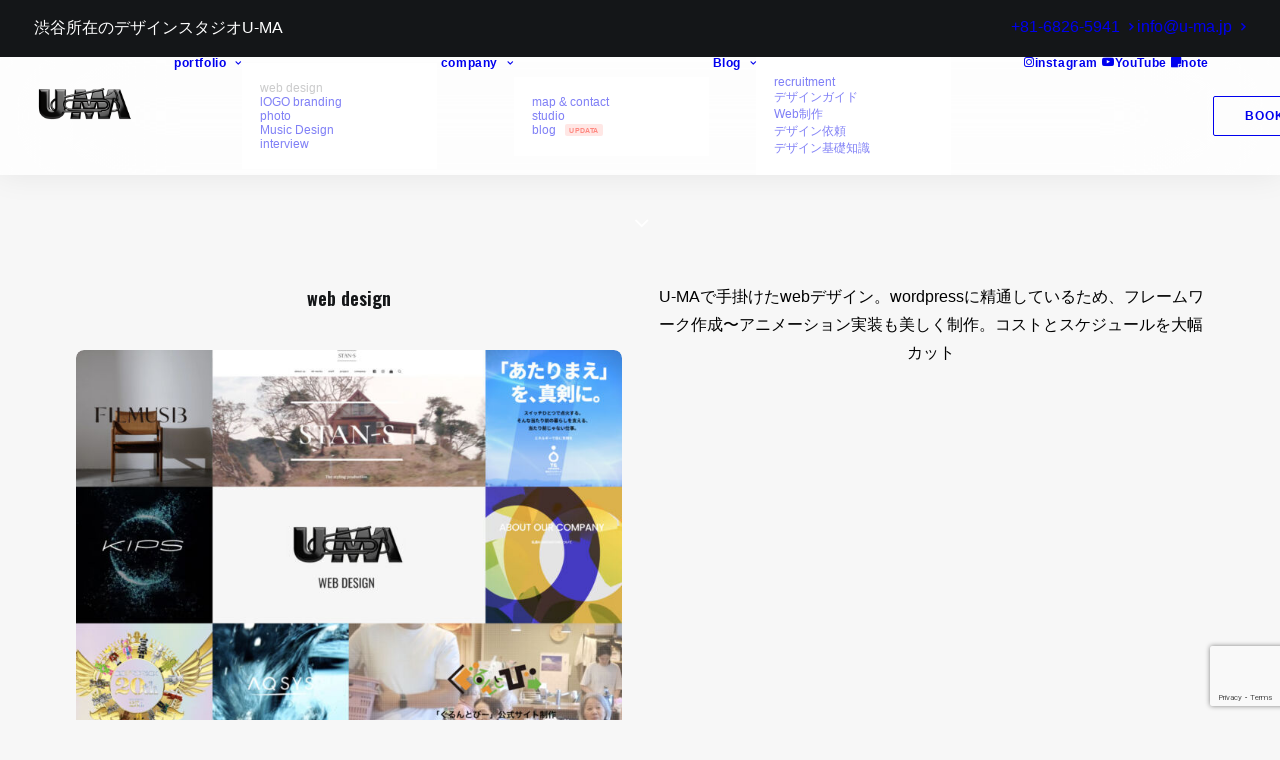

--- FILE ---
content_type: text/html; charset=UTF-8
request_url: https://www.u-ma.jp/blog/portfolio_cat/web-design/
body_size: 26665
content:
<!DOCTYPE html>
<html class="touch" dir="ltr" lang="ja" prefix="og: https://ogp.me/ns#" xmlns="http://www.w3.org/1999/xhtml">
<head>
<meta http-equiv="Content-Type" content="text/html; charset=UTF-8">
<meta name="viewport" content="width=device-width, initial-scale=1">
<link rel="profile" href="http://gmpg.org/xfn/11">
<link rel="pingback" href="https://www.u-ma.jp/works/xmlrpc.php">
<title>web design | U-MA inc | デザイン事務所 株式会社ウーマ</title>

		<!-- All in One SEO 4.9.3 - aioseo.com -->
	<meta name="description" content="U-MAで手掛けたwebデザイン。wordpressに精通しているため、フレームワーク作成〜アニメーション実装も美しく制作。コストとスケジュールを大幅カット" />
	<meta name="robots" content="max-image-preview:large" />
	<meta name="google-site-verification" content="2F4zNSdtxvfkba7BHaIA5TvFyUpTIUaKeaqsmp4HH1s" />
	<link rel="canonical" href="https://www.u-ma.jp/blog/portfolio_cat/web-design/" />
	<meta name="generator" content="All in One SEO (AIOSEO) 4.9.3" />

		<!-- Global site tag (gtag.js) - Google Analytics -->
<script async src="https://www.googletagmanager.com/gtag/js?id=UA-669547-17"></script>
<script>
 window.dataLayer = window.dataLayer || [];
 function gtag(){dataLayer.push(arguments);}
 gtag('js', new Date());

 gtag('config', 'UA-669547-17');
</script>
		<script type="application/ld+json" class="aioseo-schema">
			{"@context":"https:\/\/schema.org","@graph":[{"@type":"BreadcrumbList","@id":"https:\/\/www.u-ma.jp\/blog\/portfolio_cat\/web-design\/#breadcrumblist","itemListElement":[{"@type":"ListItem","@id":"https:\/\/www.u-ma.jp#listItem","position":1,"name":"\u30db\u30fc\u30e0","item":"https:\/\/www.u-ma.jp","nextItem":{"@type":"ListItem","@id":"https:\/\/www.u-ma.jp\/blog\/portfolio_cat\/web-design\/#listItem","name":"web design"}},{"@type":"ListItem","@id":"https:\/\/www.u-ma.jp\/blog\/portfolio_cat\/web-design\/#listItem","position":2,"name":"web design","previousItem":{"@type":"ListItem","@id":"https:\/\/www.u-ma.jp#listItem","name":"\u30db\u30fc\u30e0"}}]},{"@type":"CollectionPage","@id":"https:\/\/www.u-ma.jp\/blog\/portfolio_cat\/web-design\/#collectionpage","url":"https:\/\/www.u-ma.jp\/blog\/portfolio_cat\/web-design\/","name":"web design | U-MA inc | \u30c7\u30b6\u30a4\u30f3\u4e8b\u52d9\u6240 \u682a\u5f0f\u4f1a\u793e\u30a6\u30fc\u30de","description":"U-MA\u3067\u624b\u639b\u3051\u305fweb\u30c7\u30b6\u30a4\u30f3\u3002wordpress\u306b\u7cbe\u901a\u3057\u3066\u3044\u308b\u305f\u3081\u3001\u30d5\u30ec\u30fc\u30e0\u30ef\u30fc\u30af\u4f5c\u6210\u301c\u30a2\u30cb\u30e1\u30fc\u30b7\u30e7\u30f3\u5b9f\u88c5\u3082\u7f8e\u3057\u304f\u5236\u4f5c\u3002\u30b3\u30b9\u30c8\u3068\u30b9\u30b1\u30b8\u30e5\u30fc\u30eb\u3092\u5927\u5e45\u30ab\u30c3\u30c8","inLanguage":"ja","isPartOf":{"@id":"https:\/\/www.u-ma.jp\/#website"},"breadcrumb":{"@id":"https:\/\/www.u-ma.jp\/blog\/portfolio_cat\/web-design\/#breadcrumblist"}},{"@type":"Organization","@id":"https:\/\/www.u-ma.jp\/#organization","name":"U-MA\uff1a\u682a\u5f0f\u4f1a\u793e\u30a6\u30fc\u30de\uff5c\u6771\u4eac\u6e0b\u8c37\u306e\u30b0\u30e9\u30d5\u30a3\u30c3\u30af\u30c7\u30b6\u30a4\u30f3\u4f1a\u793e","description":"graphic, web, design production, \u30b0\u30e9\u30d5\u30a3\u30c3\u30af\u30c7\u30b6\u30a4\u30f3","url":"https:\/\/www.u-ma.jp\/","email":"info@u-ma.jp","telephone":"+819065125956","foundingDate":"2000-04-01","numberOfEmployees":{"@type":"QuantitativeValue","minValue":0,"maxValue":10},"logo":{"@type":"ImageObject","url":"https:\/\/www.u-ma.jp\/works\/wp-content\/uploads\/2026\/01\/U-MA_logo_grass.png","@id":"https:\/\/www.u-ma.jp\/blog\/portfolio_cat\/web-design\/#organizationLogo","width":600,"height":232},"image":{"@id":"https:\/\/www.u-ma.jp\/blog\/portfolio_cat\/web-design\/#organizationLogo"},"sameAs":["https:\/\/www.instagram.com\/u_ma.design\/","https:\/\/www.youtube.com\/channel\/UCYzdoi6p71mtf1RfSl5KsNA"]},{"@type":"WebSite","@id":"https:\/\/www.u-ma.jp\/#website","url":"https:\/\/www.u-ma.jp\/","name":"U-MA\uff1a\u682a\u5f0f\u4f1a\u793e\u30a6\u30fc\u30de\uff5c\u6771\u4eac\u6e0b\u8c37\u306e\u30b0\u30e9\u30d5\u30a3\u30c3\u30af\u30c7\u30b6\u30a4\u30f3\u4f1a\u793e","alternateName":"U-MA Inc","description":"graphic, web, design production, \u30b0\u30e9\u30d5\u30a3\u30c3\u30af\u30c7\u30b6\u30a4\u30f3","inLanguage":"ja","publisher":{"@id":"https:\/\/www.u-ma.jp\/#organization"}}]}
		</script>
		<!-- All in One SEO -->

<link rel='dns-prefetch' href='//www.googletagmanager.com' />
<link rel='dns-prefetch' href='//fonts.googleapis.com' />
<link rel="alternate" type="application/rss+xml" title="U-MA inc | デザイン事務所 株式会社ウーマ &raquo; フィード" href="https://www.u-ma.jp/feed/" />
<link rel="alternate" type="application/rss+xml" title="U-MA inc | デザイン事務所 株式会社ウーマ &raquo; コメントフィード" href="https://www.u-ma.jp/comments/feed/" />
<link rel="alternate" type="application/rss+xml" title="U-MA inc | デザイン事務所 株式会社ウーマ &raquo; web design Portfolio Category のフィード" href="https://www.u-ma.jp/blog/portfolio_cat/web-design/feed/" />
<style id='wp-img-auto-sizes-contain-inline-css' type='text/css'>
img:is([sizes=auto i],[sizes^="auto," i]){contain-intrinsic-size:3000px 1500px}
/*# sourceURL=wp-img-auto-sizes-contain-inline-css */
</style>
<style id='classic-theme-styles-inline-css' type='text/css'>
/*! This file is auto-generated */
.wp-block-button__link{color:#fff;background-color:#32373c;border-radius:9999px;box-shadow:none;text-decoration:none;padding:calc(.667em + 2px) calc(1.333em + 2px);font-size:1.125em}.wp-block-file__button{background:#32373c;color:#fff;text-decoration:none}
/*# sourceURL=/wp-includes/css/classic-themes.min.css */
</style>
<link rel='stylesheet' id='uncodefont-google-css' href='//fonts.googleapis.com/css?family=Oswald%3A200%2C300%2Cregular%2C500%2C600%2C700%7CNoto+Sans+JP%3A100%2C300%2Cregular%2C500%2C700%2C900&#038;subset=cyrillic%2Ccyrillic-ext%2Clatin%2Clatin-ext%2Cvietnamese%2Cjapanese&#038;display=swap&#038;ver=2.10.2' type='text/css' media='all' />
<link rel="preload" as="style" onload="this.onload=null;this.rel='stylesheet'" id='uncode-privacy-css' href='https://www.u-ma.jp/works/wp-content/plugins/uncode-privacy/assets/css/uncode-privacy-public.css?ver=2.2.7' type='text/css' media='all' />
<link rel='stylesheet' id='uncode-style-css' href='https://www.u-ma.jp/works/wp-content/themes/uncode/library/css/style-core.css?ver=2.10.3' type='text/css' media='all' />
<style id='uncode-style-inline-css' type='text/css'>

@media (max-width: 959px) { .navbar-brand > * { height: 40px !important;}}
@media (min-width: 960px) { 
		.limit-width { max-width: 1200px; margin: auto;}
		.menu-container:not(.grid-filters) .menu-horizontal ul.menu-smart .megamenu-block-wrapper > .vc_row[data-parent="true"].limit-width:not(.row-parent-limit) { max-width: calc(1200px - 72px); }
		}
#changer-back-color { transition: background-color 1000ms cubic-bezier(0.25, 1, 0.5, 1) !important; } #changer-back-color > div { transition: opacity 1000ms cubic-bezier(0.25, 1, 0.5, 1) !important; } body.bg-changer-init.disable-hover .main-wrapper .style-light,  body.bg-changer-init.disable-hover .main-wrapper .style-light h1,  body.bg-changer-init.disable-hover .main-wrapper .style-light h2, body.bg-changer-init.disable-hover .main-wrapper .style-light h3, body.bg-changer-init.disable-hover .main-wrapper .style-light h4, body.bg-changer-init.disable-hover .main-wrapper .style-light h5, body.bg-changer-init.disable-hover .main-wrapper .style-light h6, body.bg-changer-init.disable-hover .main-wrapper .style-light a, body.bg-changer-init.disable-hover .main-wrapper .style-dark, body.bg-changer-init.disable-hover .main-wrapper .style-dark h1, body.bg-changer-init.disable-hover .main-wrapper .style-dark h2, body.bg-changer-init.disable-hover .main-wrapper .style-dark h3, body.bg-changer-init.disable-hover .main-wrapper .style-dark h4, body.bg-changer-init.disable-hover .main-wrapper .style-dark h5, body.bg-changer-init.disable-hover .main-wrapper .style-dark h6, body.bg-changer-init.disable-hover .main-wrapper .style-dark a { transition: color 1000ms cubic-bezier(0.25, 1, 0.5, 1) !important; }
/*# sourceURL=uncode-style-inline-css */
</style>
<link rel="preload" as="style" onload="this.onload=null;this.rel='stylesheet'" id='lenis-scroll-style-css' href='https://www.u-ma.jp/works/wp-content/themes/uncode/library/css/style-lenis.css?ver=all' type='text/css' media='all' />
<link rel="preload" as="style" onload="this.onload=null;this.rel='stylesheet'" id='uncode-style-owlcarousel-css' href='https://www.u-ma.jp/works/wp-content/themes/uncode/library/css/style-owlcarousel.css?ver=all' type='text/css' media='all' />
<link rel="preload" as="style" onload="this.onload=null;this.rel='stylesheet'" id='uncode-style-badges-css' href='https://www.u-ma.jp/works/wp-content/themes/uncode/library/css/style-badges.css?ver=all' type='text/css' media='all' />
<link rel="preload" as="style" onload="this.onload=null;this.rel='stylesheet'" id='uncode-style-mediaelement-css' href='https://www.u-ma.jp/works/wp-content/themes/uncode/library/css/style-mediaelement.css?ver=all' type='text/css' media='all' />
<link rel="preload" as="style" onload="this.onload=null;this.rel='stylesheet'" id='uncode-style-vc_custom_fields-css' href='https://www.u-ma.jp/works/wp-content/themes/uncode/library/css/style-vc_custom_fields.css?ver=all' type='text/css' media='all' />
<link rel="preload" as="style" onload="this.onload=null;this.rel='stylesheet'" id='uncode-style-filters-css' href='https://www.u-ma.jp/works/wp-content/themes/uncode/library/css/style-filters.css?ver=all' type='text/css' media='all' />
<link rel="preload" as="style" onload="this.onload=null;this.rel='stylesheet'" id='uncode-style-iconbox-css' href='https://www.u-ma.jp/works/wp-content/themes/uncode/library/css/style-iconbox.css?ver=all' type='text/css' media='all' />
<link rel="preload" as="style" onload="this.onload=null;this.rel='stylesheet'" id='uncode-style-single-media-css' href='https://www.u-ma.jp/works/wp-content/themes/uncode/library/css/style-single-media.css?ver=all' type='text/css' media='all' />
<link rel="preload" as="style" onload="this.onload=null;this.rel='stylesheet'" id='uncode-style-star-rating-css' href='https://www.u-ma.jp/works/wp-content/themes/uncode/library/css/style-star-rating.css?ver=all' type='text/css' media='all' />
<link rel="preload" as="style" onload="this.onload=null;this.rel='stylesheet'" id='uncode-style-css-grid-css' href='https://www.u-ma.jp/works/wp-content/themes/uncode/library/css/style-css-grid.css?ver=all' type='text/css' media='all' />
<link rel="preload" as="style" onload="this.onload=null;this.rel='stylesheet'" id='uncode-style-gallery-utils-css' href='https://www.u-ma.jp/works/wp-content/themes/uncode/library/css/style-gallery-utils.css?ver=all' type='text/css' media='all' />
<link rel="preload" as="style" onload="this.onload=null;this.rel='stylesheet'" id='uncode-style-utils-css' href='https://www.u-ma.jp/works/wp-content/themes/uncode/library/css/style-utils.css?ver=all' type='text/css' media='all' />
<link rel="preload" as="style" onload="this.onload=null;this.rel='stylesheet'" id='uncode-icons-css' href='https://www.u-ma.jp/works/wp-content/themes/uncode/library/css/uncode-icons.css?ver=2.10.3' type='text/css' media='all' />
<link rel="preload" as="style" onload="this.onload=null;this.rel='stylesheet'" id='uncode-custom-style-css' href='https://www.u-ma.jp/works/wp-content/themes/uncode/library/css/style-custom1.css?ver=2.10.3' type='text/css' media='all' />
<style id='uncode-custom-style-inline-css' type='text/css'>
.cssgrid-140896 .cssgrid-container { grid-template-columns:repeat(4, 1fr); }@media (max-width:1000px) { .cssgrid-140896 .cssgrid-container { grid-template-columns:repeat(4, 1fr); } }@media (max-width:600px) { .cssgrid-140896 .cssgrid-container { grid-template-columns:repeat(4, 1fr); } }@media (max-width:480px) { .cssgrid-140896 .cssgrid-container { grid-template-columns:repeat(2, 1fr); } }
.article-wrapper-box {background-color:#333333; color:#FFFFFF; border-radius:10px;padding:25px;margin-top:30px; margin-bottom:30px;}.article-wrapper-box h3 {color:#FFFFFF;margin-top:0; }.article-wrapper-box a {color:#FFFFFF;font-weight:bold;text-decoration:underline; }.wpcf7 input[type="text"],.wpcf7 input[type="email"],.wpcf7 textarea {width:100%;max-width:100%;box-sizing:border-box;}
/*# sourceURL=uncode-custom-style-inline-css */
</style>
<link rel="preload" as="style" onload="this.onload=null;this.rel='stylesheet'" id='child-style-css' href='https://www.u-ma.jp/works/wp-content/themes/uncode-child/style.css' type='text/css' media='all' />
<script type="text/javascript" src="https://www.u-ma.jp/works/wp-includes/js/jquery/jquery.min.js?ver=3.7.1" id="jquery-core-js"></script>
<script type="text/javascript" src="//www.u-ma.jp/works/wp-content/plugins/revslider/sr6/assets/js/rbtools.min.js?ver=6.7.38" async id="tp-tools-js"></script>
<script type="text/javascript" src="//www.u-ma.jp/works/wp-content/plugins/revslider/sr6/assets/js/rs6.min.js?ver=6.7.38" async id="revmin-js"></script>
<script type="text/javascript" id="uncode-init-js-extra">
/* <![CDATA[ */
var SiteParameters = {"days":"days","hours":"hours","minutes":"minutes","seconds":"seconds","constant_scroll":"on","scroll_speed":"2","parallax_factor":"0.25","loading":"Loading\u2026","slide_name":"slide","slide_footer":"footer","ajax_url":"https://www.u-ma.jp/works/wp-admin/admin-ajax.php","nonce_adaptive_images":"786e8bb283","nonce_srcset_async":"53b5db62f1","enable_debug":"","block_mobile_videos":"","is_frontend_editor":"","main_width":["1200","px"],"mobile_parallax_allowed":"","listen_for_screen_update":"1","wireframes_plugin_active":"1","sticky_elements":"off","resize_quality":"80","register_metadata":"1","bg_changer_time":"1000","update_wc_fragments":"1","optimize_shortpixel_image":"","menu_mobile_offcanvas_gap":"45","custom_cursor_selector":"[href], .trigger-overlay, .owl-next, .owl-prev, .owl-dot, input[type=\"submit\"], input[type=\"checkbox\"], button[type=\"submit\"], a[class^=\"ilightbox\"], .ilightbox-thumbnail, .ilightbox-prev, .ilightbox-next, .overlay-close, .unmodal-close, .qty-inset \u003E span, .share-button li, .uncode-post-titles .tmb.tmb-click-area, .btn-link, .tmb-click-row .t-inside, .lg-outer button, .lg-thumb img, a[data-lbox], .uncode-close-offcanvas-overlay, .uncode-nav-next, .uncode-nav-prev, .uncode-nav-index","mobile_parallax_animation":"","lbox_enhanced":"","native_media_player":"","vimeoPlayerParams":"?autoplay=0","ajax_filter_key_search":"key","ajax_filter_key_unfilter":"unfilter","index_pagination_disable_scroll":"","index_pagination_scroll_to":"","uncode_wc_popup_cart_qty":"","disable_hover_hack":"","uncode_nocookie":"","menuHideOnClick":"1","menuShowOnClick":"","smoothScroll":"off","smoothScrollDisableHover":"","smoothScrollQuery":"960","uncode_force_onepage_dots":"","uncode_smooth_scroll_safe":"","uncode_lb_add_galleries":", .gallery","uncode_lb_add_items":", .gallery .gallery-item a","uncode_prev_label":"Previous","uncode_next_label":"Next","uncode_slide_label":"Slide","uncode_share_label":"Share on %","uncode_has_ligatures":"","uncode_is_accessible":"","uncode_carousel_itemSelector":"*:not(.hidden)","dynamic_srcset_active":"1","dynamic_srcset_bg_mobile_breakpoint":"570","dynamic_srcset_bunch_limit":"1","dynamic_srcset_bg_mobile_size":"720","activate_webp":"","force_webp":"","uncode_limit_width":"1200px"};
//# sourceURL=uncode-init-js-extra
/* ]]> */
</script>
<script type="text/javascript" src="https://www.u-ma.jp/works/wp-content/themes/uncode/library/js/init.min.js?ver=2.10.3" id="uncode-init-js"></script>

<!-- Site Kit によって追加された Google タグ（gtag.js）スニペット -->
<!-- Google アナリティクス スニペット (Site Kit が追加) -->
<script type="text/javascript" src="https://www.googletagmanager.com/gtag/js?id=GT-KTBBTJS" id="google_gtagjs-js" async></script>
<script type="text/javascript" id="google_gtagjs-js-after">
/* <![CDATA[ */
window.dataLayer = window.dataLayer || [];function gtag(){dataLayer.push(arguments);}
gtag("set","linker",{"domains":["www.u-ma.jp"]});
gtag("js", new Date());
gtag("set", "developer_id.dZTNiMT", true);
gtag("config", "GT-KTBBTJS");
 window._googlesitekit = window._googlesitekit || {}; window._googlesitekit.throttledEvents = []; window._googlesitekit.gtagEvent = (name, data) => { var key = JSON.stringify( { name, data } ); if ( !! window._googlesitekit.throttledEvents[ key ] ) { return; } window._googlesitekit.throttledEvents[ key ] = true; setTimeout( () => { delete window._googlesitekit.throttledEvents[ key ]; }, 5 ); gtag( "event", name, { ...data, event_source: "site-kit" } ); }; 
//# sourceURL=google_gtagjs-js-after
/* ]]> */
</script>
<script></script><link rel="https://api.w.org/" href="https://www.u-ma.jp/wp-json/" /><link rel="alternate" title="JSON" type="application/json" href="https://www.u-ma.jp/wp-json/wp/v2/portfolio_category/53" /><link rel="EditURI" type="application/rsd+xml" title="RSD" href="https://www.u-ma.jp/works/xmlrpc.php?rsd" />
<meta name="generator" content="WordPress 6.9" />
<script type="text/javascript">if(!window._buttonizer) { window._buttonizer = {}; };var _buttonizer_page_data = {"language":"ja"};window._buttonizer.data = { ..._buttonizer_page_data, ...window._buttonizer.data };</script><meta name="generator" content="Site Kit by Google 1.170.0" /><meta name="generator" content="Powered by Slider Revolution 6.7.38 - responsive, Mobile-Friendly Slider Plugin for WordPress with comfortable drag and drop interface." />
<script async defer src="https://static.cdn.prismic.io/prismic.js?new=true&repo=u-ma"></script>

<meta name="p:domain_verify" content="cbb452c7d0368260f0fc7dee976a371e"/>

<script async src="https://pagead2.googlesyndication.com/pagead/js/adsbygoogle.js?client=ca-pub-0695109000675042"
     crossorigin="anonymous"></script><link rel="icon" href="https://www.u-ma.jp/works/wp-content/uploads/2017/11/cropped-umafavicon-32x32.png" sizes="32x32" />
<link rel="icon" href="https://www.u-ma.jp/works/wp-content/uploads/2017/11/cropped-umafavicon-192x192.png" sizes="192x192" />
<link rel="apple-touch-icon" href="https://www.u-ma.jp/works/wp-content/uploads/2017/11/cropped-umafavicon-180x180.png" />
<meta name="msapplication-TileImage" content="https://www.u-ma.jp/works/wp-content/uploads/2017/11/cropped-umafavicon-270x270.png" />
<script>function setREVStartSize(e){
			//window.requestAnimationFrame(function() {
				window.RSIW = window.RSIW===undefined ? window.innerWidth : window.RSIW;
				window.RSIH = window.RSIH===undefined ? window.innerHeight : window.RSIH;
				try {
					var pw = document.getElementById(e.c).parentNode.offsetWidth,
						newh;
					pw = pw===0 || isNaN(pw) || (e.l=="fullwidth" || e.layout=="fullwidth") ? window.RSIW : pw;
					e.tabw = e.tabw===undefined ? 0 : parseInt(e.tabw);
					e.thumbw = e.thumbw===undefined ? 0 : parseInt(e.thumbw);
					e.tabh = e.tabh===undefined ? 0 : parseInt(e.tabh);
					e.thumbh = e.thumbh===undefined ? 0 : parseInt(e.thumbh);
					e.tabhide = e.tabhide===undefined ? 0 : parseInt(e.tabhide);
					e.thumbhide = e.thumbhide===undefined ? 0 : parseInt(e.thumbhide);
					e.mh = e.mh===undefined || e.mh=="" || e.mh==="auto" ? 0 : parseInt(e.mh,0);
					if(e.layout==="fullscreen" || e.l==="fullscreen")
						newh = Math.max(e.mh,window.RSIH);
					else{
						e.gw = Array.isArray(e.gw) ? e.gw : [e.gw];
						for (var i in e.rl) if (e.gw[i]===undefined || e.gw[i]===0) e.gw[i] = e.gw[i-1];
						e.gh = e.el===undefined || e.el==="" || (Array.isArray(e.el) && e.el.length==0)? e.gh : e.el;
						e.gh = Array.isArray(e.gh) ? e.gh : [e.gh];
						for (var i in e.rl) if (e.gh[i]===undefined || e.gh[i]===0) e.gh[i] = e.gh[i-1];
											
						var nl = new Array(e.rl.length),
							ix = 0,
							sl;
						e.tabw = e.tabhide>=pw ? 0 : e.tabw;
						e.thumbw = e.thumbhide>=pw ? 0 : e.thumbw;
						e.tabh = e.tabhide>=pw ? 0 : e.tabh;
						e.thumbh = e.thumbhide>=pw ? 0 : e.thumbh;
						for (var i in e.rl) nl[i] = e.rl[i]<window.RSIW ? 0 : e.rl[i];
						sl = nl[0];
						for (var i in nl) if (sl>nl[i] && nl[i]>0) { sl = nl[i]; ix=i;}
						var m = pw>(e.gw[ix]+e.tabw+e.thumbw) ? 1 : (pw-(e.tabw+e.thumbw)) / (e.gw[ix]);
						newh =  (e.gh[ix] * m) + (e.tabh + e.thumbh);
					}
					var el = document.getElementById(e.c);
					if (el!==null && el) el.style.height = newh+"px";
					el = document.getElementById(e.c+"_wrapper");
					if (el!==null && el) {
						el.style.height = newh+"px";
						el.style.display = "block";
					}
				} catch(e){
					console.log("Failure at Presize of Slider:" + e)
				}
			//});
		  };</script>
		<style type="text/css" id="wp-custom-css">
			@media screen and (min-width: 768px){
.br-sp {display: none; }
}


/* シンプルなスマホのみ改行 */
.sp-br {
  display: none !important;
}

@media only screen and (max-width: 767px) {
  .sp-br {
    display: inline !important;
  }
}

/* シンプルなPCのみ改行 */
.pc-br {
  display: inline !important;
}

@media only screen and (max-width: 767px) {
  .pc-br {
    display: none !important;
  }
}


/* カスタムハンバーガーメニュー - 上下が同じ短い長さ、真ん中が長いデザイン */
@media (max-width: 959px) {
  /* ハンバーガーの線を細くする */
  .mobile-menu-button .lines,
  .mobile-menu-button .lines:before,
  .mobile-menu-button .lines:after {
    height: 1px !important; /* 線を細く */
    border-radius: 1px; /* 線の端を少し丸く */
    transition: all 0.3s ease;
  }

  /* 各線の横幅を調整 - 上下同じ短さ、真ん中長い */
  .mobile-menu-button .lines {
    width: 22px !important; /* 真ん中の線 (一番長い) */
  }

  .mobile-menu-button .lines:before {
    width: 14px !important; /* 上の線 (短い) */
    left: 0 !important; /* 左揃え */
  }

  .mobile-menu-button .lines:after {
    width: 14px !important; /* 下の線 (上と同じ長さ) */
    left: 0 !important; /* 左揃え */
  }

  /* 開いたときのスタイル調整 */
  .menu-open .mobile-menu-button .lines:before,
  .menu-open .mobile-menu-button .lines:after {
    width: 22px !important; /* 開いたときは同じ長さに */
  }
}


@media (max-width: 959px) {
  /* 基本スタイル */
  .mobile-menu-button .lines,
  .mobile-menu-button .lines:before,
  .mobile-menu-button .lines:after {
    height: 1px !important;
    border-radius: 1px;
    transition: all 0.3s cubic-bezier(0.68, -0.55, 0.27, 1.55);
  }

  /* 線の長さ設定 */
  .mobile-menu-button .lines {
    width: 22px !important;
  }

  .mobile-menu-button .lines:before {
    width: 14px !important;
    left: 0 !important;
  }

  .mobile-menu-button .lines:after {
    width: 14px !important;
    left: 0 !important;
  }

  /* ホバー時 */
  .mobile-menu-button:hover .lines:before {
    top: 8px;
    width: 18px !important;
  }

  .mobile-menu-button:hover .lines:after {
    top: -8px;
    width: 18px !important;
  }

  /* 開いたとき */
  .menu-open .mobile-menu-button .lines {
    background: transparent !important;
  }

  .menu-open .mobile-menu-button .lines:before {
    width: 22px !important;
    top: 0 !important;
    transform: rotate(45deg);
  }

  .menu-open .mobile-menu-button .lines:after {
    width: 22px !important;
    top: 0 !important;
    transform: rotate(-45deg);
  }
}		</style>
		<noscript><style> .wpb_animate_when_almost_visible { opacity: 1; }</style></noscript><style id='global-styles-inline-css' type='text/css'>
:root{--wp--preset--aspect-ratio--square: 1;--wp--preset--aspect-ratio--4-3: 4/3;--wp--preset--aspect-ratio--3-4: 3/4;--wp--preset--aspect-ratio--3-2: 3/2;--wp--preset--aspect-ratio--2-3: 2/3;--wp--preset--aspect-ratio--16-9: 16/9;--wp--preset--aspect-ratio--9-16: 9/16;--wp--preset--color--black: #000000;--wp--preset--color--cyan-bluish-gray: #abb8c3;--wp--preset--color--white: #ffffff;--wp--preset--color--pale-pink: #f78da7;--wp--preset--color--vivid-red: #cf2e2e;--wp--preset--color--luminous-vivid-orange: #ff6900;--wp--preset--color--luminous-vivid-amber: #fcb900;--wp--preset--color--light-green-cyan: #7bdcb5;--wp--preset--color--vivid-green-cyan: #00d084;--wp--preset--color--pale-cyan-blue: #8ed1fc;--wp--preset--color--vivid-cyan-blue: #0693e3;--wp--preset--color--vivid-purple: #9b51e0;--wp--preset--gradient--vivid-cyan-blue-to-vivid-purple: linear-gradient(135deg,rgb(6,147,227) 0%,rgb(155,81,224) 100%);--wp--preset--gradient--light-green-cyan-to-vivid-green-cyan: linear-gradient(135deg,rgb(122,220,180) 0%,rgb(0,208,130) 100%);--wp--preset--gradient--luminous-vivid-amber-to-luminous-vivid-orange: linear-gradient(135deg,rgb(252,185,0) 0%,rgb(255,105,0) 100%);--wp--preset--gradient--luminous-vivid-orange-to-vivid-red: linear-gradient(135deg,rgb(255,105,0) 0%,rgb(207,46,46) 100%);--wp--preset--gradient--very-light-gray-to-cyan-bluish-gray: linear-gradient(135deg,rgb(238,238,238) 0%,rgb(169,184,195) 100%);--wp--preset--gradient--cool-to-warm-spectrum: linear-gradient(135deg,rgb(74,234,220) 0%,rgb(151,120,209) 20%,rgb(207,42,186) 40%,rgb(238,44,130) 60%,rgb(251,105,98) 80%,rgb(254,248,76) 100%);--wp--preset--gradient--blush-light-purple: linear-gradient(135deg,rgb(255,206,236) 0%,rgb(152,150,240) 100%);--wp--preset--gradient--blush-bordeaux: linear-gradient(135deg,rgb(254,205,165) 0%,rgb(254,45,45) 50%,rgb(107,0,62) 100%);--wp--preset--gradient--luminous-dusk: linear-gradient(135deg,rgb(255,203,112) 0%,rgb(199,81,192) 50%,rgb(65,88,208) 100%);--wp--preset--gradient--pale-ocean: linear-gradient(135deg,rgb(255,245,203) 0%,rgb(182,227,212) 50%,rgb(51,167,181) 100%);--wp--preset--gradient--electric-grass: linear-gradient(135deg,rgb(202,248,128) 0%,rgb(113,206,126) 100%);--wp--preset--gradient--midnight: linear-gradient(135deg,rgb(2,3,129) 0%,rgb(40,116,252) 100%);--wp--preset--font-size--small: 13px;--wp--preset--font-size--medium: 20px;--wp--preset--font-size--large: 36px;--wp--preset--font-size--x-large: 42px;--wp--preset--spacing--20: 0.44rem;--wp--preset--spacing--30: 0.67rem;--wp--preset--spacing--40: 1rem;--wp--preset--spacing--50: 1.5rem;--wp--preset--spacing--60: 2.25rem;--wp--preset--spacing--70: 3.38rem;--wp--preset--spacing--80: 5.06rem;--wp--preset--shadow--natural: 6px 6px 9px rgba(0, 0, 0, 0.2);--wp--preset--shadow--deep: 12px 12px 50px rgba(0, 0, 0, 0.4);--wp--preset--shadow--sharp: 6px 6px 0px rgba(0, 0, 0, 0.2);--wp--preset--shadow--outlined: 6px 6px 0px -3px rgb(255, 255, 255), 6px 6px rgb(0, 0, 0);--wp--preset--shadow--crisp: 6px 6px 0px rgb(0, 0, 0);}:where(.is-layout-flex){gap: 0.5em;}:where(.is-layout-grid){gap: 0.5em;}body .is-layout-flex{display: flex;}.is-layout-flex{flex-wrap: wrap;align-items: center;}.is-layout-flex > :is(*, div){margin: 0;}body .is-layout-grid{display: grid;}.is-layout-grid > :is(*, div){margin: 0;}:where(.wp-block-columns.is-layout-flex){gap: 2em;}:where(.wp-block-columns.is-layout-grid){gap: 2em;}:where(.wp-block-post-template.is-layout-flex){gap: 1.25em;}:where(.wp-block-post-template.is-layout-grid){gap: 1.25em;}.has-black-color{color: var(--wp--preset--color--black) !important;}.has-cyan-bluish-gray-color{color: var(--wp--preset--color--cyan-bluish-gray) !important;}.has-white-color{color: var(--wp--preset--color--white) !important;}.has-pale-pink-color{color: var(--wp--preset--color--pale-pink) !important;}.has-vivid-red-color{color: var(--wp--preset--color--vivid-red) !important;}.has-luminous-vivid-orange-color{color: var(--wp--preset--color--luminous-vivid-orange) !important;}.has-luminous-vivid-amber-color{color: var(--wp--preset--color--luminous-vivid-amber) !important;}.has-light-green-cyan-color{color: var(--wp--preset--color--light-green-cyan) !important;}.has-vivid-green-cyan-color{color: var(--wp--preset--color--vivid-green-cyan) !important;}.has-pale-cyan-blue-color{color: var(--wp--preset--color--pale-cyan-blue) !important;}.has-vivid-cyan-blue-color{color: var(--wp--preset--color--vivid-cyan-blue) !important;}.has-vivid-purple-color{color: var(--wp--preset--color--vivid-purple) !important;}.has-black-background-color{background-color: var(--wp--preset--color--black) !important;}.has-cyan-bluish-gray-background-color{background-color: var(--wp--preset--color--cyan-bluish-gray) !important;}.has-white-background-color{background-color: var(--wp--preset--color--white) !important;}.has-pale-pink-background-color{background-color: var(--wp--preset--color--pale-pink) !important;}.has-vivid-red-background-color{background-color: var(--wp--preset--color--vivid-red) !important;}.has-luminous-vivid-orange-background-color{background-color: var(--wp--preset--color--luminous-vivid-orange) !important;}.has-luminous-vivid-amber-background-color{background-color: var(--wp--preset--color--luminous-vivid-amber) !important;}.has-light-green-cyan-background-color{background-color: var(--wp--preset--color--light-green-cyan) !important;}.has-vivid-green-cyan-background-color{background-color: var(--wp--preset--color--vivid-green-cyan) !important;}.has-pale-cyan-blue-background-color{background-color: var(--wp--preset--color--pale-cyan-blue) !important;}.has-vivid-cyan-blue-background-color{background-color: var(--wp--preset--color--vivid-cyan-blue) !important;}.has-vivid-purple-background-color{background-color: var(--wp--preset--color--vivid-purple) !important;}.has-black-border-color{border-color: var(--wp--preset--color--black) !important;}.has-cyan-bluish-gray-border-color{border-color: var(--wp--preset--color--cyan-bluish-gray) !important;}.has-white-border-color{border-color: var(--wp--preset--color--white) !important;}.has-pale-pink-border-color{border-color: var(--wp--preset--color--pale-pink) !important;}.has-vivid-red-border-color{border-color: var(--wp--preset--color--vivid-red) !important;}.has-luminous-vivid-orange-border-color{border-color: var(--wp--preset--color--luminous-vivid-orange) !important;}.has-luminous-vivid-amber-border-color{border-color: var(--wp--preset--color--luminous-vivid-amber) !important;}.has-light-green-cyan-border-color{border-color: var(--wp--preset--color--light-green-cyan) !important;}.has-vivid-green-cyan-border-color{border-color: var(--wp--preset--color--vivid-green-cyan) !important;}.has-pale-cyan-blue-border-color{border-color: var(--wp--preset--color--pale-cyan-blue) !important;}.has-vivid-cyan-blue-border-color{border-color: var(--wp--preset--color--vivid-cyan-blue) !important;}.has-vivid-purple-border-color{border-color: var(--wp--preset--color--vivid-purple) !important;}.has-vivid-cyan-blue-to-vivid-purple-gradient-background{background: var(--wp--preset--gradient--vivid-cyan-blue-to-vivid-purple) !important;}.has-light-green-cyan-to-vivid-green-cyan-gradient-background{background: var(--wp--preset--gradient--light-green-cyan-to-vivid-green-cyan) !important;}.has-luminous-vivid-amber-to-luminous-vivid-orange-gradient-background{background: var(--wp--preset--gradient--luminous-vivid-amber-to-luminous-vivid-orange) !important;}.has-luminous-vivid-orange-to-vivid-red-gradient-background{background: var(--wp--preset--gradient--luminous-vivid-orange-to-vivid-red) !important;}.has-very-light-gray-to-cyan-bluish-gray-gradient-background{background: var(--wp--preset--gradient--very-light-gray-to-cyan-bluish-gray) !important;}.has-cool-to-warm-spectrum-gradient-background{background: var(--wp--preset--gradient--cool-to-warm-spectrum) !important;}.has-blush-light-purple-gradient-background{background: var(--wp--preset--gradient--blush-light-purple) !important;}.has-blush-bordeaux-gradient-background{background: var(--wp--preset--gradient--blush-bordeaux) !important;}.has-luminous-dusk-gradient-background{background: var(--wp--preset--gradient--luminous-dusk) !important;}.has-pale-ocean-gradient-background{background: var(--wp--preset--gradient--pale-ocean) !important;}.has-electric-grass-gradient-background{background: var(--wp--preset--gradient--electric-grass) !important;}.has-midnight-gradient-background{background: var(--wp--preset--gradient--midnight) !important;}.has-small-font-size{font-size: var(--wp--preset--font-size--small) !important;}.has-medium-font-size{font-size: var(--wp--preset--font-size--medium) !important;}.has-large-font-size{font-size: var(--wp--preset--font-size--large) !important;}.has-x-large-font-size{font-size: var(--wp--preset--font-size--x-large) !important;}
/*# sourceURL=global-styles-inline-css */
</style>
<link rel="preload" as="style" onload="this.onload=null;this.rel='stylesheet'" id='rs-plugin-settings-css' href='//www.u-ma.jp/works/wp-content/plugins/revslider/sr6/assets/css/rs6.css?ver=6.7.38' type='text/css' media='all' />
<style id='rs-plugin-settings-inline-css' type='text/css'>
#rs-demo-id {}
/*# sourceURL=rs-plugin-settings-inline-css */
</style>
</head>
<body class="archive tax-portfolio_category term-web-design term-53 wp-theme-uncode wp-child-theme-uncode-child  style-color-lxmt-bg hormenu-position-left megamenu-full-submenu hmenu hmenu-position-left header-full-width main-center-align menu-sticky-mobile menu-mobile-default menu-has-cta mobile-parallax-not-allowed ilb-no-bounce unreg qw-body-scroll-disabled menu-dd-search menu-dd-search-mobile no-qty-fx blur-menu-always wpb-js-composer js-comp-ver-8.7.1.2 vc_responsive" data-border="0">
<script async defer src="https://static.cdn.prismic.io/prismic.js?new=true&repo=u-ma"></script>

			<div id="vh_layout_help"></div><div class="body-borders" data-border="0"><div class="top-border body-border-shadow"></div><div class="right-border body-border-shadow"></div><div class="bottom-border body-border-shadow"></div><div class="left-border body-border-shadow"></div><div class="top-border style-light-bg"></div><div class="right-border style-light-bg"></div><div class="bottom-border style-light-bg"></div><div class="left-border style-light-bg"></div></div>	<div class="box-wrapper">
		<div class="box-container">
		<script type="text/javascript" id="initBox">UNCODE.initBox();</script>
		<div class="menu-wrapper menu-shrink menu-sticky menu-sticky-mobile">
													<div class="top-menu navbar menu-secondary menu-dark submenu-dark style-color-wayh-bg top-menu-padding mobile-hidden tablet-hidden single-h-padding">
																		<div class="row-menu">
																			<div class="row-menu-inner"><div class="col-lg-0 middle">
																					<div class="menu-bloginfo">
																						<div class="menu-bloginfo-inner style-dark">
																							<p>渋谷所在のデザインスタジオU-MA</p>
																						</div>
																					</div>
																				</div>
																				<div class="col-lg-12 menu-horizontal">
																					<div class="navbar-topmenu navbar-nav-last"><ul id="menu-menu-secondary" class="menu-smart menu-mini sm" role="menu"><li role="menuitem"  id="menu-item-154115" class="menu-item menu-item-type-custom menu-item-object-custom depth-0 menu-item-154115 menu-item-link"><a href="tel:0368265941">+81-6826-5941<i class="fa fa-angle-right fa-dropdown"></i></a></li>
<li role="menuitem"  id="menu-item-154107" class="menu-item menu-item-type-custom menu-item-object-custom depth-0 menu-item-154107 menu-item-link"><a href="mailto:info@u-ma.jp">info@u-ma.jp<i class="fa fa-angle-right fa-dropdown"></i></a></li>
</ul></div>
																				</div></div>
																		</div>
																	</div>
													<header id="masthead" class="navbar menu-primary menu-light submenu-light style-light-original single-h-padding menu-with-logo">
														<div class="menu-container menu-hide style-color-107705-bg menu-no-borders menu-shadows needs-after" role="navigation">
															<div class="row-menu">
																<div class="row-menu-inner">
																	<div id="logo-container-mobile" class="col-lg-0 logo-container middle">
																		<div id="main-logo" class="navbar-header style-light">
																			<a href="https://www.u-ma.jp/" class="navbar-brand" data-minheight="20" aria-label="U-MA inc | デザイン事務所 株式会社ウーマ"><div class="logo-image main-logo logo-skinnable" data-maxheight="40" style="height: 40px;"><img fetchpriority="high" decoding="async" src="https://www.u-ma.jp/works/wp-content/uploads/2026/01/U-MA_logo_grass.png" alt="logo" width="600" height="232" class="img-responsive" /></div></a>
																		</div>
																		<div class="mmb-container"><div class="mobile-additional-icons"><a class="desktop-hidden  mobile-search-icon trigger-overlay mobile-additional-icon" data-area="search" data-container="box-container" href="#" aria-label="Search"><span class="search-icon-container additional-icon-container"><i class="fa fa-search3"></i></span></a></div><div class="mobile-menu-button mobile-menu-button-light lines-button" aria-label="Toggle menu" role="button" tabindex="0"><span class="lines"><span></span></span></div></div>
																	</div>
																	<div class="col-lg-12 main-menu-container middle">
																		<div class="menu-horizontal ">
																			<div class="menu-horizontal-inner">
																				<div class="nav navbar-nav navbar-main navbar-nav-first"><ul id="menu-groval_nav" class="menu-primary-inner menu-smart sm" role="menu"><li role="menuitem"  id="menu-item-154689" class="menu-item menu-item-type-custom menu-item-object-custom current-menu-ancestor current-menu-parent menu-item-has-children depth-0 menu-item-154689 dropdown menu-item-link"><a href="/portfolio/" data-toggle="dropdown" class="dropdown-toggle" data-type="title">portfolio<i class="fa fa-angle-down fa-dropdown"></i></a>
<ul role="menu" class="drop-menu un-submenu " data-lenis-prevent>
	<li role="menuitem"  id="menu-item-154686" class="menu-item menu-item-type-taxonomy menu-item-object-portfolio_category current-menu-item depth-1 menu-item-154686 active"><a href="https://www.u-ma.jp/blog/portfolio_cat/web-design/">web design<i class="fa fa-angle-right fa-dropdown"></i></a></li>
	<li role="menuitem"  id="menu-item-154690" class="menu-item menu-item-type-taxonomy menu-item-object-portfolio_category depth-1 menu-item-154690"><a href="https://www.u-ma.jp/blog/portfolio_cat/logo-design/">lOGO branding<i class="fa fa-angle-right fa-dropdown"></i></a></li>
	<li role="menuitem"  id="menu-item-154685" class="menu-item menu-item-type-taxonomy menu-item-object-portfolio_category depth-1 menu-item-154685"><a href="https://www.u-ma.jp/blog/portfolio_cat/photo/">photo<i class="fa fa-angle-right fa-dropdown"></i></a></li>
	<li role="menuitem"  id="menu-item-154688" class="menu-item menu-item-type-taxonomy menu-item-object-portfolio_category depth-1 menu-item-154688"><a href="https://www.u-ma.jp/blog/portfolio_cat/music/">Music Design<i class="fa fa-angle-right fa-dropdown"></i></a></li>
	<li role="menuitem"  id="menu-item-154687" class="menu-item menu-item-type-taxonomy menu-item-object-portfolio_category depth-1 menu-item-154687"><a href="https://www.u-ma.jp/blog/portfolio_cat/interview/">interview<i class="fa fa-angle-right fa-dropdown"></i></a></li>
</ul>
</li>
<li role="menuitem"  id="menu-item-154691" class="menu-item menu-item-type-post_type menu-item-object-page menu-item-has-children depth-0 menu-item-154691 dropdown menu-item-link"><a href="https://www.u-ma.jp/company/" data-toggle="dropdown" class="dropdown-toggle" data-type="title">company<i class="fa fa-angle-down fa-dropdown"></i></a>
<ul role="menu" class="drop-menu un-submenu " data-lenis-prevent>
	<li role="menuitem"  id="menu-item-154693" class="menu-item menu-item-type-post_type menu-item-object-page depth-1 menu-item-154693"><a href="https://www.u-ma.jp/map_contact/">map &#038; contact<i class="fa fa-angle-right fa-dropdown"></i></a></li>
	<li role="menuitem"  id="menu-item-154692" class="menu-item menu-item-type-post_type menu-item-object-page depth-1 menu-item-154692"><a href="https://www.u-ma.jp/studio/">studio<i class="fa fa-angle-right fa-dropdown"></i></a></li>
	<li role="menuitem"  id="menu-item-154694" class="menu-item menu-item-type-taxonomy menu-item-object-category depth-1 menu-item-154694"><a href="https://www.u-ma.jp/blog/category/blog/" class="has-badge">blog<span class="menu-badge font-ui" style="color:#ff1100;"><span class="menu-badge__text" style="background: rgba(255, 17, 0, .2) !important;">updata</span></span><i class="fa fa-angle-right fa-dropdown"></i></a></li>
</ul>
</li>
<li role="menuitem"  id="menu-item-154795" class="menu-item menu-item-type-taxonomy menu-item-object-category menu-item-has-children depth-0 menu-item-154795 dropdown menu-item-link"><a href="https://www.u-ma.jp/blog/category/blog/" data-toggle="dropdown" class="dropdown-toggle" data-type="title">Blog<i class="fa fa-angle-down fa-dropdown"></i></a>
<ul role="menu" class="drop-menu un-submenu " data-lenis-prevent>
	<li role="menuitem"  id="menu-item-156256" class="menu-item menu-item-type-taxonomy menu-item-object-category depth-1 menu-item-156256"><a href="https://www.u-ma.jp/blog/category/recruitment/">recruitment<i class="fa fa-angle-right fa-dropdown"></i></a></li>
	<li role="menuitem"  id="menu-item-156257" class="menu-item menu-item-type-taxonomy menu-item-object-category depth-1 menu-item-156257"><a href="https://www.u-ma.jp/blog/category/design-guide/">デザインガイド<i class="fa fa-angle-right fa-dropdown"></i></a></li>
	<li role="menuitem"  id="menu-item-156258" class="menu-item menu-item-type-taxonomy menu-item-object-category depth-1 menu-item-156258"><a href="https://www.u-ma.jp/blog/category/design-guide/web-production/">Web制作<i class="fa fa-angle-right fa-dropdown"></i></a></li>
	<li role="menuitem"  id="menu-item-156259" class="menu-item menu-item-type-taxonomy menu-item-object-category depth-1 menu-item-156259"><a href="https://www.u-ma.jp/blog/category/design-guide/design-tips/">デザイン依頼<i class="fa fa-angle-right fa-dropdown"></i></a></li>
	<li role="menuitem"  id="menu-item-156260" class="menu-item menu-item-type-taxonomy menu-item-object-category depth-1 menu-item-156260"><a href="https://www.u-ma.jp/blog/category/design-guide/design-basics/">デザイン基礎知識<i class="fa fa-angle-right fa-dropdown"></i></a></li>
</ul>
</li>
</ul></div><div class="nav navbar-nav navbar-cta"><ul id="menu-menu-cta" class="menu-cta-inner menu-smart sm" role="menu"><li role="menuitem"  id="menu-item-155290" class="menu-item menu-item-type-custom menu-item-object-custom depth-0 menu-item-155290 menu-item-link"><a href="https://www.instagram.com/u_ma.design"><i class="menu-icon fa fa-instagram"></i>instagram<i class="fa fa-angle-right fa-dropdown"></i></a></li>
<li role="menuitem"  id="menu-item-155291" class="menu-item menu-item-type-custom menu-item-object-custom depth-0 menu-item-155291 menu-item-link"><a href="https://www.youtube.com/@u-ma_designstudio"><i class="menu-icon fa fa-youtube-play"></i>YouTube<i class="fa fa-angle-right fa-dropdown"></i></a></li>
<li role="menuitem"  id="menu-item-155756" class="menu-item menu-item-type-custom menu-item-object-custom depth-0 menu-item-155756 menu-item-link"><a href="https://note.com/u_ma_inc"><i class="menu-icon fa fa-sticky-note"></i>note<i class="fa fa-angle-right fa-dropdown"></i></a></li>
<li role="menuitem"  id="menu-item-154119" class="menu-item-button"><a target="_blank" href="https://calendly.com/hanamarufujii/30min"><div class="menu-btn-table"><div class="menu-btn-cell"><div class="menu-item menu-item-type-custom menu-item-object-custom depth-0 menu-item-154119 menu-btn-container btn"><span>Book meeting</span></div></div></div></a></li>
</ul></div><div class="uncode-close-offcanvas-mobile lines-button close navbar-mobile-el"><span class="lines"></span></div><div class="nav navbar-nav navbar-nav-last navbar-extra-icons"><ul class="menu-smart sm menu-icons menu-smart-social" role="menu"><li role="menuitem" class="menu-item-link search-icon style-light dropdown mobile-hidden tablet-hidden"><a href="#" class="trigger-overlay search-icon" role="button" data-area="search" data-container="box-container" aria-label="Search">
													<i class="fa fa-search3"></i><span class="desktop-hidden"><span>Search</span></span><i class="fa fa-angle-down fa-dropdown desktop-hidden"></i>
													</a></li></ul></div><div class="desktop-hidden menu-accordion-secondary">
														 							<div class="menu-accordion menu-accordion-2"><ul id="menu-menu-secondary-1" class="menu-smart sm sm-vertical mobile-secondary-menu" role="menu"><li role="menuitem"  class="menu-item menu-item-type-custom menu-item-object-custom depth-0 menu-item-154115 menu-item-link"><a href="tel:0368265941">+81-6826-5941<i class="fa fa-angle-right fa-dropdown"></i></a></li>
<li role="menuitem"  class="menu-item menu-item-type-custom menu-item-object-custom depth-0 menu-item-154107 menu-item-link"><a href="mailto:info@u-ma.jp">info@u-ma.jp<i class="fa fa-angle-right fa-dropdown"></i></a></li>
</ul></div></div></div>
						
																		</div>
																	</div>
																</div>
															</div><div class="overlay overlay-search style-light  " data-area="search" data-container="box-container">
					<div class="overlay-search-wrapper">
						<div class="search-container">
							<div class="mmb-container"><div class="menu-close-search menu-close-dd mobile-menu-button menu-button-offcanvas mobile-menu-button-dark lines-button overlay-close close" data-area="search" data-container="box-container"><span class="lines lines-dropdown"></span></div></div><form action="https://www.u-ma.jp/" method="get">
	<div class="search-container-inner">
		<label for="s_form_1" aria-label="Search"><input type="search" class="search-field form-fluid no-livesearch" placeholder="Search…" value="" name="s" id="s_form_1">
		<i class="fa fa-search3" role="button" tabindex="0" aria-labelledby="s_form_1"></i></label>

			</div>
</form>
</div>
					</div>
				</div></div>
													</header>
												</div>			<script type="text/javascript" id="fixMenuHeight">UNCODE.fixMenuHeight();</script>
						<div class="main-wrapper">
				<div class="main-container">
					<div class="page-wrapper" role="main">
						<div class="sections-container" id="sections-container">
<div id="page-header"><div class="remove-menu-padding remove-menu-padding-mobile header-wrapper header-uncode-block header-scroll-opacity">
									<div class="header-content-block row-container  style-color-lxmt-bg style-light"><div class="header-content-block-inner limit-width row row-parent"></div><!-- /.header-content-block --></div><!-- /.header-content-block-inner --><div class="header-scrolldown style-light"><i class="fa fa-angle-down"></i></div></div></div><script type="text/javascript">UNCODE.initHeader();</script><div class="page-body style-color-lxmt-bg">
          <div class="post-wrapper">
          	<div class="post-body"><div class="post-content un-no-sidebar-layout"><div data-parent="true" class="vc_row row-container with-parallax" id="row-unique-0"><div class="row limit-width row-parent"><div class="wpb_row row-inner"><div class="wpb_column pos-top pos-center align_center column_parent col-lg-6 single-internal-gutter"><div class="uncol style-light"  ><div class="uncoltable"><div class="uncell no-block-padding" ><div class="uncont" ><div class="vc_custom_heading_wrap "><div class="heading-text el-text right-t-left animate_when_almost_visible" ><h4 class="font-188959 h4 fontheight-100149 text-color-wayh-color" ><span>web design</span></h4></div><div class="clear"></div></div><div class="uncode-single-media  text-center animate_when_almost_visible right-t-left" data-delay="300"><div class="single-wrapper" style="max-width: 100%;"><div class="tmb tmb-light  img-round img-round-std tmb-media-first tmb-media-last tmb-content-overlay tmb-no-bg"><div class="t-inside"><div class="t-entry-visual"><div class="t-entry-visual-tc"><div class="uncode-single-media-wrapper img-round img-round-std"><img decoding="async" class="srcset-async srcset-auto wp-image-157003" src="https://www.u-ma.jp/works/wp-content/uploads/2026/01/Frame-1.jpg" width="1600" height="1200" alt="U-MA&#12398;WEB&#12487;&#12470;&#12452;&#12531;&#20107;&#20363;&#12434;&#32057;&#20171;&#12377;&#12427;&#12469;&#12512;&#12493;&#12540;&#12523;&#30011;&#20687;" data-no-bp="" data-bp="360,480,720,1032,1500" data-uniqueid="157003-192052" data-guid="https://www.u-ma.jp/works/wp-content/uploads/2026/01/Frame-1.jpg" data-path="2026/01/Frame-1.jpg" data-width="1600" data-height="1200" data-singlew="6" data-singleh="" data-crop="" loading="lazy" data-srcset="https://www.u-ma.jp/works/wp-content/uploads/2026/01/Frame-1.jpg 1600w, https://www.u-ma.jp/works/wp-content/uploads/2026/01/Frame-1-300x225.jpg 300w, https://www.u-ma.jp/works/wp-content/uploads/2026/01/Frame-1-1024x768.jpg 1024w, https://www.u-ma.jp/works/wp-content/uploads/2026/01/Frame-1-768x576.jpg 768w, https://www.u-ma.jp/works/wp-content/uploads/2026/01/Frame-1-1536x1152.jpg 1536w, https://www.u-ma.jp/works/wp-content/uploads/2026/01/Frame-1-350x263.jpg 350w, https://www.u-ma.jp/works/wp-content/uploads/2026/01/Frame-1-uai-360x270.jpg 360w, https://www.u-ma.jp/works/wp-content/uploads/2026/01/Frame-1-uai-480x360.jpg 480w, https://www.u-ma.jp/works/wp-content/uploads/2026/01/Frame-1-uai-720x540.jpg 720w, https://www.u-ma.jp/works/wp-content/uploads/2026/01/Frame-1-uai-1032x774.jpg 1032w, https://www.u-ma.jp/works/wp-content/uploads/2026/01/Frame-1-uai-1500x1125.jpg 1500w" srcset="[data-uri]"></div>
					</div>
				</div></div></div></div></div></div></div></div></div></div><div class="wpb_column pos-top pos-center align_center column_parent col-lg-6 single-internal-gutter"><div class="uncol style-light"  ><div class="uncoltable"><div class="uncell no-block-padding" ><div class="uncont" ><div class="uncode_text_column right-t-left animate_when_almost_visible" data-speed="600"><p>U-MAで手掛けたwebデザイン。wordpressに精通しているため、フレームワーク作成〜アニメーション実装も美しく制作。コストとスケジュールを大幅カット</p>
</div></div></div></div></div></div><script id="script-row-unique-0" data-row="script-row-unique-0" type="text/javascript" class="vc_controls">UNCODE.initRow(document.getElementById("row-unique-0"));</script></div></div></div><div data-parent="true" class="vc_row row-container" id="row-unique-1"><div class="row full-width row-parent"><div class="wpb_row row-inner"><div class="wpb_column pos-top pos-center align_left column_parent col-lg-12 single-internal-gutter"><div class="uncol style-light"  ><div class="uncoltable"><div class="uncell no-block-padding" ><div class="uncont" ><div id="index-588321" class="cssgrid-system cssgrid-general-light grid-general-light cssgrid-140896" >
												<div class="isotope-filters grid-filters menu-container has-cat-filters half-gutter sticky-element submenu-light  no-text-uppercase cssgrid-filters menu-light">
												<div class="menu-horizontal text-center text-mobile-center filter-alignment-center ">
																							<ul class="menu-smart sm no-text-uppercase menu-smart--filter-cats " role="menu">
																											<li role="menuitem" class="filter-show-all">
										<span>
																							<a href="#" role="button" data-filter="*" class="active no-letterspace isotope-nav-link grid-nav-link">
											Show all</a>
										</span>
									</li>
																																<li role="menuitem" class="filter-cat-50 filter-cat"><span><a role="button" href="#" data-filter="grid-cat-50" class=" isotope-nav-link grid-nav-link">works</a></span></li>																																												<li role="menuitem" class="filter-cat-51 filter-cat"><span><a role="button" href="#" data-filter="grid-cat-51" class=" isotope-nav-link grid-nav-link">photo</a></span></li>																																												<li role="menuitem" class="filter-cat-52 filter-cat"><span><a role="button" href="#" data-filter="grid-cat-52" class=" isotope-nav-link grid-nav-link">movie</a></span></li>																																												<li role="menuitem" class="filter-cat-53 filter-cat"><span><a role="button" href="#" data-filter="grid-cat-53" class=" isotope-nav-link grid-nav-link">web design</a></span></li>																																												<li role="menuitem" class="filter-cat-57 filter-cat"><span><a role="button" href="#" data-filter="grid-cat-57" class=" isotope-nav-link grid-nav-link">print</a></span></li>																																												<li role="menuitem" class="filter-cat-59 filter-cat"><span><a role="button" href="#" data-filter="grid-cat-59" class=" isotope-nav-link grid-nav-link">LOGO design</a></span></li>																																												<li role="menuitem" class="filter-cat-61 filter-cat"><span><a role="button" href="#" data-filter="grid-cat-61" class=" isotope-nav-link grid-nav-link">interview</a></span></li>																																												<li role="menuitem" class="filter-cat-62 filter-cat"><span><a role="button" href="#" data-filter="grid-cat-62" class=" isotope-nav-link grid-nav-link">Recruit</a></span></li>																																												<li role="menuitem" class="filter-cat-85 filter-cat"><span><a role="button" href="#" data-filter="grid-cat-85" class=" isotope-nav-link grid-nav-link">Branding</a></span></li>																																												<li role="menuitem" class="filter-cat-88 filter-cat"><span><a role="button" href="#" data-filter="grid-cat-88" class=" isotope-nav-link grid-nav-link">Design</a></span></li>																																												<li role="menuitem" class="filter-cat-190 filter-cat"><span><a role="button" href="#" data-filter="grid-cat-190" class=" isotope-nav-link grid-nav-link">名刺デザイン</a></span></li>																													</ul>
							
							
							
								
								
													</div>
											</div>

										
														<div class="cssgrid-wrapper grid-wrapper cssgrid-half-gutter" >												<div class="cssgrid-container grid-container cssgrid-layout cssgrid-pagination grid-pagination" >			<div class="tmb atc-typography-inherit tmb-grid tmb-iso-h4 img-round img-round-std tmb-light tmb-overlay-text-anim tmb-overlay-anim tmb-overlay-middle tmb-overlay-text-center tmb-image-anim tmb-shadowed tmb-shadowed-xs  grid-cat-50 grid-cat-52 grid-cat-53 grid-cat-59 grid-cat-61 grid-cat-85 grid-cat-88 tmb-no-double-tap tmb-id-156621 tmb-img-ratio tmb-media-first tmb-media-last tmb-content-overlay tmb-no-bg has-no-control no-control-lazy-poster" ><div class="t-inside no-anim" ><div class="t-entry-visual"><div class="t-entry-visual-tc"><div class="t-entry-visual-cont"><div class="dummy" style="padding-top: 125%;"></div><a href="https://www.u-ma.jp/portfolio/aqsys-net/"  class="pushed" target="_self" data-lb-index="0"><div class="t-entry-visual-overlay"><div class="t-entry-visual-overlay-in style-color-nhtu-bg" style="opacity: 0.8;"></div></div><div class="t-overlay-wrap"><div class="t-overlay-inner">
														<div class="t-overlay-content">
															<div class="t-overlay-text half-block-padding"><div class="t-entry"><p class="t-entry-meta"><span class="t-entry-date">2025/12/28</span></p><h3 class="t-entry-title font-212755 h6 fontheight-100149 title-scale ">株式会社アクシス／リブランディング</h3><div class="t-entry-excerpt "><p>ウーマは、除菌水生成用製剤「ステリ・アップ」を展開するアクシス様のWEBサイト制作および商品紹介動画制作を担当。「誠実さ」「専門性」「安全への強いこだわり」という企業理念を深く理解し、『99.99%の除菌力』という技術的強みと「見えない安全を守り続ける」使命感をサイト全体で可視化した。動画制作では実際に導入している福祉施設へ足を運び、施設責任者へのインタビューを敢行。AI生成技術と自社スタジオを活用し、コストを抑えながらもプロフェッショナルなクオリティを実現した事例である。</p>
</div></div></div></div></div></div><img decoding="async" class="srcset-async srcset-auto wp-image-156676" src="https://www.u-ma.jp/works/wp-content/uploads/2025/12/aqsys-uai-581x726.jpg" width="581" height="726" alt="" data-no-bp="" data-bp="360,480,720,1032,1500" data-uniqueid="156676-464810" data-guid="https://www.u-ma.jp/works/wp-content/uploads/2025/12/aqsys.jpg" data-path="2025/12/aqsys.jpg" data-width="581" data-height="854" data-singlew="3" data-singleh="3.75" data-crop="1" loading="lazy" data-srcset="https://www.u-ma.jp/works/wp-content/uploads/2025/12/aqsys-uai-581x726.jpg 581w, https://www.u-ma.jp/works/wp-content/uploads/2025/12/aqsys-uai-360x450.jpg 360w, https://www.u-ma.jp/works/wp-content/uploads/2025/12/aqsys-uai-480x600.jpg 480w" srcset="[data-uri]" /></a></div>
					</div>
				</div></div></div><div class="tmb atc-typography-inherit tmb-grid tmb-iso-h4 img-round img-round-std tmb-light tmb-overlay-text-anim tmb-overlay-anim tmb-overlay-middle tmb-overlay-text-center tmb-image-anim tmb-shadowed tmb-shadowed-xs  grid-cat-50 grid-cat-51 grid-cat-52 grid-cat-53 grid-cat-59 grid-cat-88 tmb-no-double-tap tmb-id-155485 tmb-img-ratio tmb-media-first tmb-media-last tmb-content-overlay tmb-no-bg has-no-control no-control-lazy-poster" ><div class="t-inside no-anim" ><div class="t-entry-visual"><div class="t-entry-visual-tc"><div class="t-entry-visual-cont"><div class="dummy" style="padding-top: 125%;"></div><a href="https://www.u-ma.jp/portfolio/ai-innovation/"  class="pushed" target="_self" data-lb-index="1"><div class="t-entry-visual-overlay"><div class="t-entry-visual-overlay-in style-color-nhtu-bg" style="opacity: 0.8;"></div></div><div class="t-overlay-wrap"><div class="t-overlay-inner">
														<div class="t-overlay-content">
															<div class="t-overlay-text half-block-padding"><div class="t-entry"><p class="t-entry-meta"><span class="t-entry-date">2025/08/02</span></p><h3 class="t-entry-title font-212755 h6 fontheight-100149 title-scale ">AI INNOVATION／サイト制作</h3><div class="t-entry-excerpt "><p>AI開発・システム開発を手がけるAI Innovation株式会社のコーポレートサイトを30日で完全リニューアル。サーバ構築からブランディング戦略まで包括的なWebソリューションを提供。Mission・Vision・行動指針の策定から各事業ページ原稿制作、黄金三角形ロゴデザイン、代表取締役の撮影まで一貫してサポート。近隣撮影スタジオを手配し写真・動画撮影を実施。技術力と人間力を兼ね備えた企業価値を効果的に発信するサイトを完成。</p>
</div></div></div></div></div></div><img decoding="async" class="srcset-async srcset-auto wp-image-155505" src="https://www.u-ma.jp/works/wp-content/uploads/2025/08/logo-on-uai-683x854.jpg" width="683" height="854" alt="" data-no-bp="" data-bp="360,480,720,1032,1500" data-uniqueid="155505-116683" data-guid="https://www.u-ma.jp/works/wp-content/uploads/2025/08/logo-on.jpg" data-path="2025/08/logo-on.jpg" data-width="1023" data-height="854" data-singlew="3" data-singleh="3.75" data-crop="1" loading="lazy" data-srcset="https://www.u-ma.jp/works/wp-content/uploads/2025/08/logo-on-uai-683x854.jpg 683w, https://www.u-ma.jp/works/wp-content/uploads/2025/08/logo-on-uai-360x450.jpg 360w, https://www.u-ma.jp/works/wp-content/uploads/2025/08/logo-on-uai-480x600.jpg 480w" srcset="[data-uri]" /></a></div>
					</div>
				</div></div></div><div class="tmb atc-typography-inherit tmb-grid tmb-iso-h4 img-round img-round-std tmb-light tmb-overlay-text-anim tmb-overlay-anim tmb-overlay-middle tmb-overlay-text-center tmb-image-anim tmb-shadowed tmb-shadowed-xs  grid-cat-52 grid-cat-53 grid-cat-59 grid-cat-190 tmb-no-double-tap tmb-id-155014 tmb-img-ratio tmb-media-first tmb-media-last tmb-content-overlay tmb-no-bg has-no-control no-control-lazy-poster" ><div class="t-inside no-anim" ><div class="t-entry-visual"><div class="t-entry-visual-tc"><div class="t-entry-visual-cont"><div class="dummy" style="padding-top: 125%;"></div><a href="https://www.u-ma.jp/portfolio/sokkaswitch/"  class="pushed" target="_self" data-lb-index="2"><div class="t-entry-visual-overlay"><div class="t-entry-visual-overlay-in style-color-nhtu-bg" style="opacity: 0.8;"></div></div><div class="t-overlay-wrap"><div class="t-overlay-inner">
														<div class="t-overlay-content">
															<div class="t-overlay-text half-block-padding"><div class="t-entry"><p class="t-entry-meta"><span class="t-entry-date">2025/05/19</span></p><h3 class="t-entry-title font-212755 h6 fontheight-100149 title-scale ">ソッカスイッチ／ブランディング＋ロゴ・WEBサイト制作</h3><div class="t-entry-excerpt "><p>ウーマは、脳科学に基づく特性解析「SokkAswitch（ソッカスイッチ）」のブランディングを担当。独自の「そっか体験」を視覚的に伝えるロゴマーク開発から、4種類のグラフィック図の表現設計、WEBサイト制作、そして120秒の紹介動画まで一貫して手掛けました。複雑な脳解析サービスの本質を、シンプルで魅力的なビジュアルコミュニケーションへと昇華させた事例です。</p>
</div></div></div></div></div></div><img decoding="async" class="srcset-async srcset-auto wp-image-155016" src="https://www.u-ma.jp/works/wp-content/uploads/2025/05/sokka_thumnail-uai-640x800.jpg" width="640" height="800" alt="" data-no-bp="" data-bp="360,480,720,1032,1500" data-uniqueid="155016-168703" data-guid="https://www.u-ma.jp/works/wp-content/uploads/2025/05/sokka_thumnail.jpg" data-path="2025/05/sokka_thumnail.jpg" data-width="800" data-height="800" data-singlew="3" data-singleh="3.75" data-crop="1" loading="lazy" data-srcset="https://www.u-ma.jp/works/wp-content/uploads/2025/05/sokka_thumnail-uai-640x800.jpg 640w, https://www.u-ma.jp/works/wp-content/uploads/2025/05/sokka_thumnail-uai-360x450.jpg 360w, https://www.u-ma.jp/works/wp-content/uploads/2025/05/sokka_thumnail-uai-480x600.jpg 480w" srcset="[data-uri]" /></a></div>
					</div>
				</div></div></div><div class="tmb atc-typography-inherit tmb-grid tmb-iso-h4 img-round img-round-std tmb-light tmb-overlay-text-anim tmb-overlay-anim tmb-overlay-middle tmb-overlay-text-center tmb-image-anim tmb-shadowed tmb-shadowed-xs  grid-cat-53 grid-cat-61 grid-cat-88 tmb-no-double-tap tmb-id-7114 tmb-img-ratio tmb-media-first tmb-media-last tmb-content-overlay tmb-no-bg has-no-control no-control-lazy-poster" ><div class="t-inside no-anim" ><div class="t-entry-visual"><div class="t-entry-visual-tc"><div class="t-entry-visual-cont"><div class="dummy" style="padding-top: 125%;"></div><a href="https://www.u-ma.jp/portfolio/tokyo-gas-enework/"  class="pushed" target="_self" data-lb-index="3"><div class="t-entry-visual-overlay"><div class="t-entry-visual-overlay-in style-color-nhtu-bg" style="opacity: 0.8;"></div></div><div class="t-overlay-wrap"><div class="t-overlay-inner">
														<div class="t-overlay-content">
															<div class="t-overlay-text half-block-padding"><div class="t-entry"><p class="t-entry-meta"><span class="t-entry-date">2025/03/03</span></p><h3 class="t-entry-title font-212755 h6 fontheight-100149 title-scale ">東京ガスエネワーク／採用特設サイト制作</h3><div class="t-entry-excerpt "><p>地域住民のライフラインを守る東京ガスエネワーク株式会社の採用特設サイト制作事例。サイトデザイン、ライティング、既存テキストのリライト、一部撮影、インタビュー記事作成、問い合わせフォーム設置等を実施。</p>
</div></div></div></div></div></div><img decoding="async" class="srcset-async srcset-auto wp-image-154529" src="https://www.u-ma.jp/works/wp-content/uploads/2025/03/TG_logo_B-uai-600x750.jpg" width="600" height="750" alt="" data-no-bp="" data-bp="360,480,720,1032,1500" data-uniqueid="154529-143121" data-guid="https://www.u-ma.jp/works/wp-content/uploads/2025/03/TG_logo_B.jpg" data-path="2025/03/TG_logo_B.jpg" data-width="600" data-height="830" data-singlew="3" data-singleh="3.75" data-crop="1" loading="lazy" data-srcset="https://www.u-ma.jp/works/wp-content/uploads/2025/03/TG_logo_B-uai-600x750.jpg 600w, https://www.u-ma.jp/works/wp-content/uploads/2025/03/TG_logo_B-uai-360x450.jpg 360w, https://www.u-ma.jp/works/wp-content/uploads/2025/03/TG_logo_B-uai-480x600.jpg 480w" srcset="[data-uri]" /></a></div>
					</div>
				</div></div></div><div class="tmb atc-typography-inherit tmb-grid tmb-iso-h4 img-round img-round-std tmb-light tmb-overlay-text-anim tmb-overlay-anim tmb-overlay-middle tmb-overlay-text-center tmb-image-anim tmb-shadowed tmb-shadowed-xs  grid-cat-53 tmb-no-double-tap tmb-id-2383 tmb-img-ratio tmb-media-first tmb-media-last tmb-content-overlay tmb-no-bg has-no-control no-control-lazy-poster" ><div class="t-inside no-anim" ><div class="t-entry-visual"><div class="t-entry-visual-tc"><div class="t-entry-visual-cont"><div class="dummy" style="padding-top: 125%;"></div><a href="https://www.u-ma.jp/portfolio/bearbrick/"  class="pushed" target="_self" data-lb-index="4"><div class="t-entry-visual-overlay"><div class="t-entry-visual-overlay-in style-color-nhtu-bg" style="opacity: 0.8;"></div></div><div class="t-overlay-wrap"><div class="t-overlay-inner">
														<div class="t-overlay-content">
															<div class="t-overlay-text half-block-padding"><div class="t-entry"><p class="t-entry-meta"><span class="t-entry-date">2024/11/10</span></p><h3 class="t-entry-title font-212755 h6 fontheight-100149 title-scale ">BE@RBRICK／ティザーサイト制作</h3><div class="t-entry-excerpt "><p>あらかじめ決められているテーマカラーだけが与えられ、それをもとにデザインを構想する、という極めて自由度が高いオーダー。プレゼンまでの約1ヶ月、BE@RBRICKの世界観を念頭に柔軟な発想でアイデアを創出。もちろん過去事例の研究や購買層のニーズも入念に考察し、考え抜いたアートディレクションを実施した。</p>
</div></div></div></div></div></div><img decoding="async" class="srcset-async srcset-auto wp-image-3191" src="https://www.u-ma.jp/works/wp-content/uploads/2022/08/bearbrick_42_u-masite_05-uai-544x680.png" width="544" height="680" alt="" data-no-bp="" data-bp="360,480,720,1032,1500" data-uniqueid="3191-969211" data-guid="https://www.u-ma.jp/works/wp-content/uploads/2022/08/bearbrick_42_u-masite_05.png" data-path="2022/08/bearbrick_42_u-masite_05.png" data-width="1200" data-height="680" data-singlew="3" data-singleh="3.75" data-crop="1" loading="lazy" data-srcset="https://www.u-ma.jp/works/wp-content/uploads/2022/08/bearbrick_42_u-masite_05-uai-544x680.png 544w, https://www.u-ma.jp/works/wp-content/uploads/2022/08/bearbrick_42_u-masite_05-uai-360x450.png 360w, https://www.u-ma.jp/works/wp-content/uploads/2022/08/bearbrick_42_u-masite_05-uai-480x600.png 480w" srcset="[data-uri]" /></a></div>
					</div>
				</div></div></div><div class="tmb atc-typography-inherit tmb-grid tmb-iso-h4 img-round img-round-std tmb-light tmb-overlay-text-anim tmb-overlay-anim tmb-overlay-middle tmb-overlay-text-center tmb-image-anim tmb-shadowed tmb-shadowed-xs  grid-cat-50 grid-cat-51 grid-cat-52 grid-cat-53 tmb-no-double-tap tmb-id-6384 tmb-img-ratio tmb-media-first tmb-media-last tmb-content-overlay tmb-no-bg has-no-control no-control-lazy-poster" ><div class="t-inside no-anim" ><div class="t-entry-visual"><div class="t-entry-visual-tc"><div class="t-entry-visual-cont"><div class="dummy" style="padding-top: 125%;"></div><a href="https://www.u-ma.jp/portfolio/sohana_web/"  class="pushed" target="_self" data-lb-index="5"><div class="t-entry-visual-overlay"><div class="t-entry-visual-overlay-in style-color-nhtu-bg" style="opacity: 0.8;"></div></div><div class="t-overlay-wrap"><div class="t-overlay-inner">
														<div class="t-overlay-content">
															<div class="t-overlay-text half-block-padding"><div class="t-entry"><p class="t-entry-meta"><span class="t-entry-date">2024/08/24</span></p><h3 class="t-entry-title font-212755 h6 fontheight-100149 title-scale ">FILMUS13／WEBサイト制作</h3><div class="t-entry-excerpt "><p>オーガニック素材と厳選のハーバル・ダイを使用し、優雅で洗練された衣服を提案する「FILMUS13」のWEBサイト制作事例。</p>
</div></div></div></div></div></div><img decoding="async" class="srcset-async srcset-auto wp-image-6431" src="https://www.u-ma.jp/works/wp-content/uploads/2024/08/FILMUS13_IMG_1053-uai-600x750.jpg" width="600" height="750" alt="" data-no-bp="" data-bp="360,480,720,1032,1500" data-uniqueid="6431-434110" data-guid="https://www.u-ma.jp/works/wp-content/uploads/2024/08/FILMUS13_IMG_1053.jpg" data-path="2024/08/FILMUS13_IMG_1053.jpg" data-width="600" data-height="800" data-singlew="3" data-singleh="3.75" data-crop="1" loading="lazy" data-srcset="https://www.u-ma.jp/works/wp-content/uploads/2024/08/FILMUS13_IMG_1053-uai-600x750.jpg 600w, https://www.u-ma.jp/works/wp-content/uploads/2024/08/FILMUS13_IMG_1053-uai-360x450.jpg 360w, https://www.u-ma.jp/works/wp-content/uploads/2024/08/FILMUS13_IMG_1053-uai-480x600.jpg 480w" srcset="[data-uri]" /></a></div>
					</div>
				</div></div></div><div class="tmb atc-typography-inherit tmb-grid tmb-iso-h4 img-round img-round-std tmb-light tmb-overlay-text-anim tmb-overlay-anim tmb-overlay-middle tmb-overlay-text-center tmb-image-anim tmb-shadowed tmb-shadowed-xs  grid-cat-50 grid-cat-53 tmb-no-double-tap tmb-id-6156 tmb-img-ratio tmb-media-first tmb-media-last tmb-content-overlay tmb-no-bg has-no-control no-control-lazy-poster" ><div class="t-inside no-anim" ><div class="t-entry-visual"><div class="t-entry-visual-tc"><div class="t-entry-visual-cont"><div class="dummy" style="padding-top: 125%;"></div><a href="https://www.u-ma.jp/portfolio/tilestyle_team/"  class="pushed" target="_self" data-lb-index="6"><div class="t-entry-visual-overlay"><div class="t-entry-visual-overlay-in style-color-nhtu-bg" style="opacity: 0.8;"></div></div><div class="t-overlay-wrap"><div class="t-overlay-inner">
														<div class="t-overlay-content">
															<div class="t-overlay-text half-block-padding"><div class="t-entry"><p class="t-entry-meta"><span class="t-entry-date">2024/07/03</span></p><h3 class="t-entry-title font-212755 h6 fontheight-100149 title-scale ">TileStyle深大寺／チームメンバー撮影</h3><div class="t-entry-excerpt "><p>東京都調布市に店舗を構え、個人から商業施設まで数多くのタイル施工とタイル調達等を行う「Tile Style 深大寺」より依頼を受け、チームメンバーの撮影を実施した事例。</p>
</div></div></div></div></div></div><img decoding="async" class="srcset-async srcset-auto wp-image-6217" src="https://www.u-ma.jp/works/wp-content/uploads/2024/07/tile_thumnail-uai-480x600.jpg" width="480" height="600" alt="" data-no-bp="" data-bp="360,480,720,1032,1500" data-uniqueid="6217-121930" data-guid="https://www.u-ma.jp/works/wp-content/uploads/2024/07/tile_thumnail.jpg" data-path="2024/07/tile_thumnail.jpg" data-width="600" data-height="600" data-singlew="3" data-singleh="3.75" data-crop="1" loading="lazy" data-srcset="https://www.u-ma.jp/works/wp-content/uploads/2024/07/tile_thumnail-uai-480x600.jpg 480w, https://www.u-ma.jp/works/wp-content/uploads/2024/07/tile_thumnail-uai-360x450.jpg 360w" srcset="[data-uri]" /></a></div>
					</div>
				</div></div></div><div class="tmb atc-typography-inherit tmb-grid tmb-iso-h4 img-round img-round-std tmb-light tmb-overlay-text-anim tmb-overlay-anim tmb-overlay-middle tmb-overlay-text-center tmb-image-anim tmb-shadowed tmb-shadowed-xs  grid-cat-51 grid-cat-52 grid-cat-53 grid-cat-61 grid-cat-62 tmb-no-double-tap tmb-id-5755 tmb-img-ratio tmb-media-first tmb-media-last tmb-content-overlay tmb-no-bg has-no-control no-control-lazy-poster" ><div class="t-inside no-anim" ><div class="t-entry-visual"><div class="t-entry-visual-tc"><div class="t-entry-visual-cont"><div class="dummy" style="padding-top: 125%;"></div><a href="https://www.u-ma.jp/portfolio/cht_siterenewal/"  class="pushed" target="_self" data-lb-index="7"><div class="t-entry-visual-overlay"><div class="t-entry-visual-overlay-in style-color-nhtu-bg" style="opacity: 0.8;"></div></div><div class="t-overlay-wrap"><div class="t-overlay-inner">
														<div class="t-overlay-content">
															<div class="t-overlay-text half-block-padding"><div class="t-entry"><p class="t-entry-meta"><span class="t-entry-date">2024/04/16</span></p><h3 class="t-entry-title font-212755 h6 fontheight-100149 title-scale ">コンピュータ・ハイテック／サイトリニューアル</h3><div class="t-entry-excerpt "><p>自社内開発にこだわり、高い技術力と信頼で支持を得るシステム会社、コンピュータ・ハイテック株式会社（CHT）。創業40周年の大きな節目を機に実施することとなったコーポレートサイト＆リクルート特設サイトの全面リニューアル実績です。</p>
</div></div></div></div></div></div><img decoding="async" class="srcset-async srcset-auto wp-image-5814" src="https://www.u-ma.jp/works/wp-content/uploads/2024/04/cht_logo_thumnail-uai-400x500.jpg" width="400" height="500" alt="" data-no-bp="" data-bp="360,480,720,1032,1500" data-uniqueid="5814-661421" data-guid="https://www.u-ma.jp/works/wp-content/uploads/2024/04/cht_logo_thumnail.jpg" data-path="2024/04/cht_logo_thumnail.jpg" data-width="400" data-height="539" data-singlew="3" data-singleh="3.75" data-crop="1" loading="lazy" data-srcset="https://www.u-ma.jp/works/wp-content/uploads/2024/04/cht_logo_thumnail-uai-400x500.jpg 400w, https://www.u-ma.jp/works/wp-content/uploads/2024/04/cht_logo_thumnail-uai-360x450.jpg 360w" srcset="[data-uri]" /></a></div>
					</div>
				</div></div></div><div class="tmb atc-typography-inherit tmb-grid tmb-iso-h4 img-round img-round-std tmb-light tmb-overlay-text-anim tmb-overlay-anim tmb-overlay-middle tmb-overlay-text-center tmb-image-anim tmb-shadowed tmb-shadowed-xs  grid-cat-50 grid-cat-53 grid-cat-61 tmb-no-double-tap tmb-id-5417 tmb-img-ratio tmb-media-first tmb-media-last tmb-content-overlay tmb-no-bg has-no-control no-control-lazy-poster" ><div class="t-inside no-anim" ><div class="t-entry-visual"><div class="t-entry-visual-tc"><div class="t-entry-visual-cont"><div class="dummy" style="padding-top: 125%;"></div><a href="https://www.u-ma.jp/portfolio/run-blue-tokyo/"  class="pushed" target="_self" data-lb-index="8"><div class="t-entry-visual-overlay"><div class="t-entry-visual-overlay-in style-color-nhtu-bg" style="opacity: 0.8;"></div></div><div class="t-overlay-wrap"><div class="t-overlay-inner">
														<div class="t-overlay-content">
															<div class="t-overlay-text half-block-padding"><div class="t-entry"><p class="t-entry-meta"><span class="t-entry-date">2023/12/26</span></p><h3 class="t-entry-title font-212755 h6 fontheight-100149 title-scale ">RUN BLUE tokyo</h3><div class="t-entry-excerpt "><p>東京都千代田区・麹町の低酸素ジム「RUN BLUE tokyo」の公式サイト制作事例。国内随一のハイクラスエリアとされる千代田区麹町に構え、洗練された内装と高機能設備を有する上質なトレーニングジムのコンセプトやブランディングを念頭にデザインやライティングを施している。</p>
</div></div></div></div></div></div><img decoding="async" class="srcset-async srcset-auto wp-image-5465" src="https://www.u-ma.jp/works/wp-content/uploads/2023/12/silver_logo_web_thum-uai-400x500.jpg" width="400" height="500" alt="" data-no-bp="" data-bp="360,480,720,1032,1500" data-uniqueid="5465-796842" data-guid="https://www.u-ma.jp/works/wp-content/uploads/2023/12/silver_logo_web_thum.jpg" data-path="2023/12/silver_logo_web_thum.jpg" data-width="400" data-height="530" data-singlew="3" data-singleh="3.75" data-crop="1" loading="lazy" data-srcset="https://www.u-ma.jp/works/wp-content/uploads/2023/12/silver_logo_web_thum-uai-400x500.jpg 400w, https://www.u-ma.jp/works/wp-content/uploads/2023/12/silver_logo_web_thum-uai-360x450.jpg 360w" srcset="[data-uri]" /></a></div>
					</div>
				</div></div></div><div class="tmb atc-typography-inherit tmb-grid tmb-iso-h4 img-round img-round-std tmb-light tmb-overlay-text-anim tmb-overlay-anim tmb-overlay-middle tmb-overlay-text-center tmb-image-anim tmb-shadowed tmb-shadowed-xs  grid-cat-51 grid-cat-53 grid-cat-57 tmb-no-double-tap tmb-id-5126 tmb-img-ratio tmb-media-first tmb-media-last tmb-content-overlay tmb-no-bg has-no-control no-control-lazy-poster" ><div class="t-inside no-anim" ><div class="t-entry-visual"><div class="t-entry-visual-tc"><div class="t-entry-visual-cont"><div class="dummy" style="padding-top: 125%;"></div><a href="https://www.u-ma.jp/portfolio/sankyo_interview/"  class="pushed" target="_self" data-lb-index="9"><div class="t-entry-visual-overlay"><div class="t-entry-visual-overlay-in style-color-nhtu-bg" style="opacity: 0.8;"></div></div><div class="t-overlay-wrap"><div class="t-overlay-inner">
														<div class="t-overlay-content">
															<div class="t-overlay-text half-block-padding"><div class="t-entry"><p class="t-entry-meta"><span class="t-entry-date">2023/10/15</span></p><h3 class="t-entry-title font-212755 h6 fontheight-100149 title-scale ">山京建設株式会社／インタビュー（Interview）</h3><div class="t-entry-excerpt "><p>インタビュー業務は情報収集とコミュニケーションの要であり、洞察を提供し意思決定を補完する重要プロセス。適切な質問と対話は、アイデアの発見、問題の解決、関係の構築に不可欠です。</p>
</div></div></div></div></div></div><img decoding="async" class="srcset-async srcset-auto wp-image-5180" src="https://www.u-ma.jp/works/wp-content/uploads/2023/10/interview_thumnail-uai-640x800.jpg" width="640" height="800" alt="" data-no-bp="" data-bp="360,480,720,1032,1500" data-uniqueid="5180-211177" data-guid="https://www.u-ma.jp/works/wp-content/uploads/2023/10/interview_thumnail.jpg" data-path="2023/10/interview_thumnail.jpg" data-width="800" data-height="800" data-singlew="3" data-singleh="3.75" data-crop="1" loading="lazy" data-srcset="https://www.u-ma.jp/works/wp-content/uploads/2023/10/interview_thumnail-uai-640x800.jpg 640w, https://www.u-ma.jp/works/wp-content/uploads/2023/10/interview_thumnail-uai-360x450.jpg 360w, https://www.u-ma.jp/works/wp-content/uploads/2023/10/interview_thumnail-uai-480x600.jpg 480w" srcset="[data-uri]" /></a></div>
					</div>
				</div></div></div><div class="tmb atc-typography-inherit tmb-grid tmb-iso-h4 img-round img-round-std tmb-light tmb-overlay-text-anim tmb-overlay-anim tmb-overlay-middle tmb-overlay-text-center tmb-image-anim tmb-shadowed tmb-shadowed-xs  grid-cat-51 grid-cat-52 grid-cat-53 tmb-no-double-tap tmb-id-4883 tmb-img-ratio tmb-media-first tmb-media-last tmb-content-overlay tmb-no-bg has-no-control no-control-lazy-poster" ><div class="t-inside no-anim" ><div class="t-entry-visual"><div class="t-entry-visual-tc"><div class="t-entry-visual-cont"><div class="dummy" style="padding-top: 125%;"></div><a href="https://www.u-ma.jp/portfolio/ownpeak/"  class="pushed" target="_self" data-lb-index="10"><div class="t-entry-visual-overlay"><div class="t-entry-visual-overlay-in style-color-nhtu-bg" style="opacity: 0.8;"></div></div><div class="t-overlay-wrap"><div class="t-overlay-inner">
														<div class="t-overlay-content">
															<div class="t-overlay-text half-block-padding"><div class="t-entry"><p class="t-entry-meta"><span class="t-entry-date">2023/09/12</span></p><h3 class="t-entry-title font-212755 h6 fontheight-100149 title-scale ">OWN PEAK／Web Design and Creative Direction</h3><div class="t-entry-excerpt "><p>メンタルトレーニングによって、トップアスリートやビジネスパーソンのパフォーマンス最大化をサポートする「OWN PEAK」のクリエイティブ領域を、U-MAが一手に引き受けている。OWN PEAK specializes in mental training and works with one of the top athletes and business people to maximize their performance.  And now, U-MA is responsible for their creative field.</p>
</div></div></div></div></div></div><img decoding="async" class="srcset-async srcset-auto wp-image-4886" src="https://www.u-ma.jp/works/wp-content/uploads/2023/09/logo_02-uai-600x750.jpg" width="600" height="750" alt="" data-no-bp="" data-bp="360,480,720,1032,1500" data-uniqueid="4886-443228" data-guid="https://www.u-ma.jp/works/wp-content/uploads/2023/09/logo_02.jpg" data-path="2023/09/logo_02.jpg" data-width="600" data-height="800" data-singlew="3" data-singleh="3.75" data-crop="1" loading="lazy" data-srcset="https://www.u-ma.jp/works/wp-content/uploads/2023/09/logo_02-uai-600x750.jpg 600w, https://www.u-ma.jp/works/wp-content/uploads/2023/09/logo_02-uai-360x450.jpg 360w, https://www.u-ma.jp/works/wp-content/uploads/2023/09/logo_02-uai-480x600.jpg 480w" srcset="[data-uri]" /></a></div>
					</div>
				</div></div></div><div class="tmb atc-typography-inherit tmb-grid tmb-iso-h4 img-round img-round-std tmb-light tmb-overlay-text-anim tmb-overlay-anim tmb-overlay-middle tmb-overlay-text-center tmb-image-anim tmb-shadowed tmb-shadowed-xs  grid-cat-51 grid-cat-53 tmb-no-double-tap tmb-id-3984 tmb-img-ratio tmb-media-first tmb-media-last tmb-content-overlay tmb-no-bg has-no-control no-control-lazy-poster" ><div class="t-inside no-anim" ><div class="t-entry-visual"><div class="t-entry-visual-tc"><div class="t-entry-visual-cont"><div class="dummy" style="padding-top: 125%;"></div><a href="https://www.u-ma.jp/portfolio/odawarashoutengai/"  class="pushed" target="_self" data-lb-index="11"><div class="t-entry-visual-overlay"><div class="t-entry-visual-overlay-in style-color-nhtu-bg" style="opacity: 0.8;"></div></div><div class="t-overlay-wrap"><div class="t-overlay-inner">
														<div class="t-overlay-content">
															<div class="t-overlay-text half-block-padding"><div class="t-entry"><p class="t-entry-meta"><span class="t-entry-date">2023/04/27</span></p><h3 class="t-entry-title font-212755 h6 fontheight-100149 title-scale ">小田原商店街／サイト制作</h3><div class="t-entry-excerpt "><p>「小田原商店街（神奈川県）」の魅力を発信し、さらなる活性化を図るための一大プロジェクト「ふるさとマーケット小田原」に参画。特設サイトの制作、オンラインショップの開設、それに伴う撮影やコンテンツ記事の制作を手掛けた。</p>
</div></div></div></div></div></div><img decoding="async" class="srcset-async srcset-auto wp-image-4120" src="https://www.u-ma.jp/works/wp-content/uploads/2023/04/odawara_thum-uai-268x335.jpg" width="268" height="335" alt="" data-no-bp="" data-bp="360,480,720,1032,1500" data-uniqueid="4120-192186" data-guid="https://www.u-ma.jp/works/wp-content/uploads/2023/04/odawara_thum.jpg" data-path="2023/04/odawara_thum.jpg" data-width="600" data-height="335" data-singlew="3" data-singleh="3.75" data-crop="1" loading="lazy" /></a></div>
					</div>
				</div></div></div><div class="tmb atc-typography-inherit tmb-grid tmb-iso-h4 img-round img-round-std tmb-light tmb-overlay-text-anim tmb-overlay-anim tmb-overlay-middle tmb-overlay-text-center tmb-image-anim tmb-shadowed tmb-shadowed-xs  grid-cat-50 grid-cat-53 tmb-no-double-tap tmb-id-3455 tmb-img-ratio tmb-media-first tmb-media-last tmb-content-overlay tmb-no-bg has-no-control no-control-lazy-poster" ><div class="t-inside no-anim" ><div class="t-entry-visual"><div class="t-entry-visual-tc"><div class="t-entry-visual-cont"><div class="dummy" style="padding-top: 125.1%;"></div><a href="https://www.u-ma.jp/portfolio/stan-s/"  class="pushed" target="_self" data-lb-index="12"><div class="t-entry-visual-overlay"><div class="t-entry-visual-overlay-in style-color-nhtu-bg" style="opacity: 0.8;"></div></div><div class="t-overlay-wrap"><div class="t-overlay-inner">
														<div class="t-overlay-content">
															<div class="t-overlay-text half-block-padding"><div class="t-entry"><p class="t-entry-meta"><span class="t-entry-date">2022/12/04</span></p><h3 class="t-entry-title font-212755 h6 fontheight-100149 title-scale ">STAN-S／サイト制作</h3><div class="t-entry-excerpt "><p>映画・ドラマ・CM・MVなど幅広い分野で活躍する衣装・スタイリング事務所STAN-S（スタンス）のコーポレートサイト制作実績。代表が持つ独自の世界観やサイトのイメージを細部までヒアリングし、丁寧にデザインに落とし込んでいる。</p>
</div></div></div></div></div></div><img decoding="async" class="srcset-async srcset-auto wp-image-3460" src="https://www.u-ma.jp/works/wp-content/uploads/2022/12/mainImg-uai-844x1056.jpg" width="844" height="1056" alt="" data-no-bp="" data-bp="360,480,720,1032,1500" data-uniqueid="3460-498898" data-guid="https://www.u-ma.jp/works/wp-content/uploads/2022/12/mainImg.jpg" data-path="2022/12/mainImg.jpg" data-width="2560" data-height="1056" data-singlew="3" data-singleh="3.75" data-crop="1" loading="lazy" data-srcset="https://www.u-ma.jp/works/wp-content/uploads/2022/12/mainImg-uai-844x1056.jpg 844w, https://www.u-ma.jp/works/wp-content/uploads/2022/12/mainImg-uai-720x900.jpg 720w, https://www.u-ma.jp/works/wp-content/uploads/2022/12/mainImg-uai-360x450.jpg 360w, https://www.u-ma.jp/works/wp-content/uploads/2022/12/mainImg-uai-480x600.jpg 480w" srcset="[data-uri]" /></a></div>
					</div>
				</div></div></div><div class="tmb atc-typography-inherit tmb-grid tmb-iso-h4 img-round img-round-std tmb-light tmb-overlay-text-anim tmb-overlay-anim tmb-overlay-middle tmb-overlay-text-center tmb-image-anim tmb-shadowed tmb-shadowed-xs  grid-cat-53 tmb-no-double-tap tmb-id-3288 tmb-img-ratio tmb-media-first tmb-media-last tmb-content-overlay tmb-no-bg has-no-control no-control-lazy-poster" ><div class="t-inside no-anim" ><div class="t-entry-visual"><div class="t-entry-visual-tc"><div class="t-entry-visual-cont"><div class="dummy" style="padding-top: 125%;"></div><a href="https://www.u-ma.jp/portfolio/kuwachaseisankumiai/"  class="pushed" target="_self" data-lb-index="13"><div class="t-entry-visual-overlay"><div class="t-entry-visual-overlay-in style-color-nhtu-bg" style="opacity: 0.8;"></div></div><div class="t-overlay-wrap"><div class="t-overlay-inner">
														<div class="t-overlay-content">
															<div class="t-overlay-text half-block-padding"><div class="t-entry"><p class="t-entry-meta"><span class="t-entry-date">2022/10/27</span></p><h3 class="t-entry-title font-212755 h6 fontheight-100149 title-scale ">桜江町桑茶生産組合／ECサイト・クリエイティブ担当</h3><div class="t-entry-excerpt "><p>農業生産法人 有限会社桜江町桑茶生産組合のECサイト制作、コンテンツマーケティング、商品パッケージ制作、紙媒体制作（イベント企画にも参加）などほとんど全てのクリエイティブ領域を担当。2022年10月現在、月間売上最高35倍を達成。今後さらに売上向上に貢献すべく最善の提案を続けていく。</p>
</div></div></div></div></div></div><img decoding="async" class="srcset-async srcset-auto wp-image-3338" src="https://www.u-ma.jp/works/wp-content/uploads/2022/10/kuwa_catalog_2021-1-uai-684x855.jpg" width="684" height="855" alt="" data-no-bp="" data-bp="360,480,720,1032,1500" data-uniqueid="3338-130358" data-guid="https://www.u-ma.jp/works/wp-content/uploads/2022/10/kuwa_catalog_2021-1.jpg" data-path="2022/10/kuwa_catalog_2021-1.jpg" data-width="684" data-height="972" data-singlew="3" data-singleh="3.75" data-crop="1" loading="lazy" data-srcset="https://www.u-ma.jp/works/wp-content/uploads/2022/10/kuwa_catalog_2021-1-uai-684x855.jpg 684w, https://www.u-ma.jp/works/wp-content/uploads/2022/10/kuwa_catalog_2021-1-uai-360x450.jpg 360w, https://www.u-ma.jp/works/wp-content/uploads/2022/10/kuwa_catalog_2021-1-uai-480x600.jpg 480w" srcset="[data-uri]" /></a></div>
					</div>
				</div></div></div><div class="tmb atc-typography-inherit tmb-grid tmb-iso-h4 img-round img-round-std tmb-light tmb-overlay-text-anim tmb-overlay-anim tmb-overlay-middle tmb-overlay-text-center tmb-image-anim tmb-shadowed tmb-shadowed-xs  grid-cat-53 tmb-no-double-tap tmb-id-2899 tmb-img-ratio tmb-media-first tmb-media-last tmb-content-overlay tmb-no-bg has-no-control no-control-lazy-poster" ><div class="t-inside no-anim" ><div class="t-entry-visual"><div class="t-entry-visual-tc"><div class="t-entry-visual-cont"><div class="dummy" style="padding-top: 125.1%;"></div><a href="https://www.u-ma.jp/portfolio/knowledge_communication/"  class="pushed" target="_self" data-lb-index="14"><div class="t-entry-visual-overlay"><div class="t-entry-visual-overlay-in style-color-nhtu-bg" style="opacity: 0.8;"></div></div><div class="t-overlay-wrap"><div class="t-overlay-inner">
														<div class="t-overlay-content">
															<div class="t-overlay-text half-block-padding"><div class="t-entry"><p class="t-entry-meta"><span class="t-entry-date">2022/07/27</span></p><h3 class="t-entry-title font-212755 h6 fontheight-100149 title-scale ">株式会社ナレッジコミュニケーション/コーポレートサイト&#038;サービスサイト制作</h3><div class="t-entry-excerpt "><p>最新IT技術を駆使し、社会を豊かにする事業を展開する「株式会社ナレッジコミュニケーション」のコーポレートサイト制作やサービスサイト制作を手掛けた。発想したビジュアルは、「未知」「ワクワク」「挑戦」というイメージに、時代に合わせて柔軟に動ける「やわらかさ」を加えたものに。ひとつの型に縛られることなく、やわらかに思考を変えていく企業姿勢を可視化することに注力した。</p>
</div></div></div></div></div></div><img decoding="async" class="srcset-async srcset-auto wp-image-3092" src="https://www.u-ma.jp/works/wp-content/uploads/2022/07/nare_pc_top-uai-972x1216.jpg" width="972" height="1216" alt="" data-no-bp="" data-bp="360,480,720,1032,1500" data-uniqueid="3092-277220" data-guid="https://www.u-ma.jp/works/wp-content/uploads/2022/07/nare_pc_top.jpg" data-path="2022/07/nare_pc_top.jpg" data-width="1920" data-height="1216" data-singlew="3" data-singleh="3.75" data-crop="1" loading="lazy" data-srcset="https://www.u-ma.jp/works/wp-content/uploads/2022/07/nare_pc_top-uai-972x1216.jpg 972w, https://www.u-ma.jp/works/wp-content/uploads/2022/07/nare_pc_top-uai-720x900.jpg 720w, https://www.u-ma.jp/works/wp-content/uploads/2022/07/nare_pc_top-uai-360x450.jpg 360w, https://www.u-ma.jp/works/wp-content/uploads/2022/07/nare_pc_top-uai-480x600.jpg 480w" srcset="[data-uri]" /></a></div>
					</div>
				</div></div></div><div class="tmb atc-typography-inherit tmb-grid tmb-iso-h4 img-round img-round-std tmb-light tmb-overlay-text-anim tmb-overlay-anim tmb-overlay-middle tmb-overlay-text-center tmb-image-anim tmb-shadowed tmb-shadowed-xs  grid-cat-53 tmb-no-double-tap tmb-id-2784 tmb-img-ratio tmb-media-first tmb-media-last tmb-content-overlay tmb-no-bg has-no-control no-control-lazy-poster" ><div class="t-inside no-anim" ><div class="t-entry-visual"><div class="t-entry-visual-tc"><div class="t-entry-visual-cont"><div class="dummy" style="padding-top: 125.1%;"></div><a href="https://www.u-ma.jp/portfolio/nissho-ele/"  class="pushed" target="_self" data-lb-index="15"><div class="t-entry-visual-overlay"><div class="t-entry-visual-overlay-in style-color-nhtu-bg" style="opacity: 0.8;"></div></div><div class="t-overlay-wrap"><div class="t-overlay-inner">
														<div class="t-overlay-content">
															<div class="t-overlay-text half-block-padding"><div class="t-entry"><p class="t-entry-meta"><span class="t-entry-date">2022/06/16</span></p><h3 class="t-entry-title font-212755 h6 fontheight-100149 title-scale ">日商エレクトロニクス／クラウドテレマティクスサービスサイト制作</h3><div class="t-entry-excerpt "><p>テレマティクス・クラウドサービスによる交通事故削減で社会貢献を目指す「日商エレクトロニクス」の新サービスサイトを制作した。サービス導入の検討者、そして決裁者を見極めたうえでコンテンツを精査。サービスの概要・利点を正しく短時間で理解させることをサイト制作のゴールに設定し、デザインとテキストに落とし込んでいる。</p>
</div></div></div></div></div></div><img decoding="async" class="srcset-async srcset-auto wp-image-3111" src="https://www.u-ma.jp/works/wp-content/uploads/2022/06/kuruma_i2_main_image-uai-849x1062.jpg" width="849" height="1062" alt="" data-no-bp="" data-bp="360,480,720,1032,1500" data-uniqueid="3111-563745" data-guid="https://www.u-ma.jp/works/wp-content/uploads/2022/06/kuruma_i2_main_image.jpg" data-path="2022/06/kuruma_i2_main_image.jpg" data-width="1920" data-height="1062" data-singlew="3" data-singleh="3.75" data-crop="1" loading="lazy" data-srcset="https://www.u-ma.jp/works/wp-content/uploads/2022/06/kuruma_i2_main_image-uai-849x1062.jpg 849w, https://www.u-ma.jp/works/wp-content/uploads/2022/06/kuruma_i2_main_image-uai-720x900.jpg 720w, https://www.u-ma.jp/works/wp-content/uploads/2022/06/kuruma_i2_main_image-uai-360x450.jpg 360w, https://www.u-ma.jp/works/wp-content/uploads/2022/06/kuruma_i2_main_image-uai-480x600.jpg 480w" srcset="[data-uri]" /></a></div>
					</div>
				</div></div></div><div class="tmb atc-typography-inherit tmb-grid tmb-iso-h4 img-round img-round-std tmb-light tmb-overlay-text-anim tmb-overlay-anim tmb-overlay-middle tmb-overlay-text-center tmb-image-anim tmb-shadowed tmb-shadowed-xs  grid-cat-53 grid-cat-57 tmb-no-double-tap tmb-id-2625 tmb-img-ratio tmb-media-first tmb-media-last tmb-content-overlay tmb-no-bg has-no-control no-control-lazy-poster" ><div class="t-inside no-anim" ><div class="t-entry-visual"><div class="t-entry-visual-tc"><div class="t-entry-visual-cont"><div class="dummy" style="padding-top: 125%;"></div><a href="https://www.u-ma.jp/portfolio/zealot/"  class="pushed" target="_self" data-lb-index="16"><div class="t-entry-visual-overlay"><div class="t-entry-visual-overlay-in style-color-nhtu-bg" style="opacity: 0.8;"></div></div><div class="t-overlay-wrap"><div class="t-overlay-inner">
														<div class="t-overlay-content">
															<div class="t-overlay-text half-block-padding"><div class="t-entry"><p class="t-entry-meta"><span class="t-entry-date">2022/05/30</span></p><h3 class="t-entry-title font-212755 h6 fontheight-100149 title-scale ">ZEALOT（ジーロット）／クリエイティブ制作＆ブランディング支援</h3><div class="t-entry-excerpt "><p>確かな技術力と尖ったアイデア、高い付加価値で数々のプロジェクトを成功に導くテクノロジーカンパニー「株式会社ZEALOT（ジーロット）」の、新プロジェクトにおけるクリエイティブ制作、ならびにブランディング支援を手掛けた。</p>
</div></div></div></div></div></div><img decoding="async" class="srcset-async srcset-auto wp-image-2765" src="https://www.u-ma.jp/works/wp-content/uploads/2022/05/IMG_7045-uai-891x1114.jpg" width="891" height="1114" alt="" data-no-bp="" data-bp="360,480,720,1032,1500" data-uniqueid="2765-123845" data-guid="https://www.u-ma.jp/works/wp-content/uploads/2022/05/IMG_7045.jpg" data-path="2022/05/IMG_7045.jpg" data-width="1114" data-height="1114" data-singlew="3" data-singleh="3.75" data-crop="1" loading="lazy" data-srcset="https://www.u-ma.jp/works/wp-content/uploads/2022/05/IMG_7045-uai-891x1114.jpg 891w, https://www.u-ma.jp/works/wp-content/uploads/2022/05/IMG_7045-uai-720x900.jpg 720w, https://www.u-ma.jp/works/wp-content/uploads/2022/05/IMG_7045-uai-360x450.jpg 360w, https://www.u-ma.jp/works/wp-content/uploads/2022/05/IMG_7045-uai-480x600.jpg 480w" srcset="[data-uri]" /></a></div>
					</div>
				</div></div></div><div class="tmb atc-typography-inherit tmb-grid tmb-iso-h4 img-round img-round-std tmb-light tmb-overlay-text-anim tmb-overlay-anim tmb-overlay-middle tmb-overlay-text-center tmb-image-anim tmb-shadowed tmb-shadowed-xs  grid-cat-50 grid-cat-51 grid-cat-52 grid-cat-53 grid-cat-61 tmb-no-double-tap tmb-id-2390 tmb-img-ratio tmb-media-first tmb-media-last tmb-content-overlay tmb-no-bg has-no-control no-control-lazy-poster" ><div class="t-inside no-anim" ><div class="t-entry-visual"><div class="t-entry-visual-tc"><div class="t-entry-visual-cont"><div class="dummy" style="padding-top: 125.1%;"></div><a href="https://www.u-ma.jp/portfolio/the_parlour/"  class="pushed" target="_self" data-lb-index="17"><div class="t-entry-visual-overlay"><div class="t-entry-visual-overlay-in style-color-nhtu-bg" style="opacity: 0.8;"></div></div><div class="t-overlay-wrap"><div class="t-overlay-inner">
														<div class="t-overlay-content">
															<div class="t-overlay-text half-block-padding"><div class="t-entry"><p class="t-entry-meta"><span class="t-entry-date">2022/05/23</span></p><h3 class="t-entry-title font-212755 h6 fontheight-100149 title-scale ">The Parlour（ザ・パーラー）／ホームページ制作</h3><div class="t-entry-excerpt "><p>東京都目黒区のカフェ「The Parlour（ザ・パーラー）」の依頼を受け、公式ホームページを制作。制作作業の第一歩となるヒアリングについては、オーナーだけでなく常連客の方々に対しても実施。お店のコンセプト、そして実際に人々がリビングのように自然と集うお店の温かさを伝えること、さらに「The Parlour」という空間の在り方の提示を、ホームページ制作のゴールに設定した。</p>
</div></div></div></div></div></div><img decoding="async" class="srcset-async srcset-auto wp-image-2783" src="https://www.u-ma.jp/works/wp-content/uploads/2022/05/theparlour__top_crop-uai-597x747.jpg" width="597" height="747" alt="" data-no-bp="" data-bp="360,480,720,1032,1500" data-uniqueid="2783-186464" data-guid="https://www.u-ma.jp/works/wp-content/uploads/2022/05/theparlour__top_crop.jpg" data-path="2022/05/theparlour__top_crop.jpg" data-width="746" data-height="747" data-singlew="3" data-singleh="3.75" data-crop="1" loading="lazy" data-srcset="https://www.u-ma.jp/works/wp-content/uploads/2022/05/theparlour__top_crop-uai-597x747.jpg 597w, https://www.u-ma.jp/works/wp-content/uploads/2022/05/theparlour__top_crop-uai-360x450.jpg 360w, https://www.u-ma.jp/works/wp-content/uploads/2022/05/theparlour__top_crop-uai-480x600.jpg 480w" srcset="[data-uri]" /></a></div>
					</div>
				</div></div></div><div class="tmb atc-typography-inherit tmb-grid tmb-iso-h4 img-round img-round-std tmb-light tmb-overlay-text-anim tmb-overlay-anim tmb-overlay-middle tmb-overlay-text-center tmb-image-anim tmb-shadowed tmb-shadowed-xs  grid-cat-52 grid-cat-53 tmb-no-double-tap tmb-id-2395 tmb-img-ratio tmb-media-first tmb-media-last tmb-content-overlay tmb-no-bg has-no-control no-control-lazy-poster" ><div class="t-inside no-anim" ><div class="t-entry-visual"><div class="t-entry-visual-tc"><div class="t-entry-visual-cont"><div class="dummy" style="padding-top: 125.1%;"></div><a href="https://www.u-ma.jp/portfolio/nihonsekijyujisha_tokyotoshibu/"  class="pushed" target="_self" data-lb-index="18"><div class="t-entry-visual-overlay"><div class="t-entry-visual-overlay-in style-color-nhtu-bg" style="opacity: 0.8;"></div></div><div class="t-overlay-wrap"><div class="t-overlay-inner">
														<div class="t-overlay-content">
															<div class="t-overlay-text half-block-padding"><div class="t-entry"><p class="t-entry-meta"><span class="t-entry-date">2022/04/11</span></p><h3 class="t-entry-title font-212755 h6 fontheight-100149 title-scale ">日本赤十字社 東京都支部／特設サイト（LP）＆ショートフィルム制作</h3><div class="t-entry-excerpt "><p>日本赤十字社 東京都支部による“首都直下型地震”をテーマにした「Action！防災・減災プロジェクト」の動画制作（シナリオ制作含む）ならびに特設サイト制作を手掛けた。“視聴者参加型動画”の構想のもと、シナリオ（脚本）とそれに付随するキャラクターを発想。「防災・減災のための説明動画」＋「2つの選択を求められる設問動画」を組み合わせた『10の選択』を創り上げた。</p>
</div></div></div></div></div></div><img decoding="async" class="srcset-async srcset-auto wp-image-2781" src="https://www.u-ma.jp/works/wp-content/uploads/2022/04/eyecatch-uai-750x938.jpg" width="750" height="938" alt="" data-no-bp="" data-bp="360,480,720,1032,1500" data-uniqueid="2781-105368" data-guid="https://www.u-ma.jp/works/wp-content/uploads/2022/04/eyecatch.jpg" data-path="2022/04/eyecatch.jpg" data-width="938" data-height="938" data-singlew="3" data-singleh="3.75" data-crop="1" loading="lazy" data-srcset="https://www.u-ma.jp/works/wp-content/uploads/2022/04/eyecatch-uai-750x938.jpg 750w, https://www.u-ma.jp/works/wp-content/uploads/2022/04/eyecatch-uai-720x900.jpg 720w, https://www.u-ma.jp/works/wp-content/uploads/2022/04/eyecatch-uai-360x450.jpg 360w, https://www.u-ma.jp/works/wp-content/uploads/2022/04/eyecatch-uai-480x600.jpg 480w" srcset="[data-uri]" /></a></div>
					</div>
				</div></div></div><div class="tmb atc-typography-inherit tmb-grid tmb-iso-h4 img-round img-round-std tmb-light tmb-overlay-text-anim tmb-overlay-anim tmb-overlay-middle tmb-overlay-text-center tmb-image-anim tmb-shadowed tmb-shadowed-xs  grid-cat-53 grid-cat-61 tmb-no-double-tap tmb-id-2334 tmb-img-ratio tmb-media-first tmb-media-last tmb-content-overlay tmb-no-bg has-no-control no-control-lazy-poster" ><div class="t-inside no-anim" ><div class="t-entry-visual"><div class="t-entry-visual-tc"><div class="t-entry-visual-cont"><div class="dummy" style="padding-top: 125.1%;"></div><a href="https://www.u-ma.jp/portfolio/jtb_asset_management/"  class="pushed" target="_self" data-lb-index="19"><div class="t-entry-visual-overlay"><div class="t-entry-visual-overlay-in style-color-nhtu-bg" style="opacity: 0.8;"></div></div><div class="t-overlay-wrap"><div class="t-overlay-inner">
														<div class="t-overlay-content">
															<div class="t-overlay-text half-block-padding"><div class="t-entry"><p class="t-entry-meta"><span class="t-entry-date">2022/03/23</span></p><h3 class="t-entry-title font-212755 h6 fontheight-100149 title-scale ">JTBアセットマネジメント／コーポレートサイト制作</h3><div class="t-entry-excerpt "><p>半世紀以上の空間ソリューション実績を誇る「JTBアセットマネジメント（JTBグループ）」のコーポレートサイトリニューアルを手掛けた。各所にパララックス効果を組み込み、スピード感のあるサイトに。実績・ノウハウ、枠にとらわれない発想力、社会貢献の姿勢、高い信頼性…これらの要素をサイト全体から感じ取っていただけるようなデザインを心掛けている。</p>
</div></div></div></div></div></div><img decoding="async" class="srcset-async srcset-auto wp-image-2360" src="https://www.u-ma.jp/works/wp-content/uploads/2022/03/jam_site_2-uai-853x1067.png" width="853" height="1067" alt="" data-no-bp="" data-bp="360,480,720,1032,1500" data-uniqueid="2360-181725" data-guid="https://www.u-ma.jp/works/wp-content/uploads/2022/03/jam_site_2.png" data-path="2022/03/jam_site_2.png" data-width="1600" data-height="1067" data-singlew="3" data-singleh="3.75" data-crop="1" loading="lazy" data-srcset="https://www.u-ma.jp/works/wp-content/uploads/2022/03/jam_site_2-uai-853x1067.png 853w, https://www.u-ma.jp/works/wp-content/uploads/2022/03/jam_site_2-uai-720x900.png 720w, https://www.u-ma.jp/works/wp-content/uploads/2022/03/jam_site_2-uai-360x450.png 360w, https://www.u-ma.jp/works/wp-content/uploads/2022/03/jam_site_2-uai-480x600.png 480w" srcset="[data-uri]" /></a></div>
					</div>
				</div></div></div><div class="tmb atc-typography-inherit tmb-grid tmb-iso-h4 img-round img-round-std tmb-light tmb-overlay-text-anim tmb-overlay-anim tmb-overlay-middle tmb-overlay-text-center tmb-image-anim tmb-shadowed tmb-shadowed-xs  grid-cat-53 grid-cat-61 tmb-no-double-tap tmb-id-2270 tmb-img-ratio tmb-media-first tmb-media-last tmb-content-overlay tmb-no-bg has-no-control no-control-lazy-poster" ><div class="t-inside no-anim" ><div class="t-entry-visual"><div class="t-entry-visual-tc"><div class="t-entry-visual-cont"><div class="dummy" style="padding-top: 125%;"></div><a href="https://www.u-ma.jp/portfolio/tile-style_jindaiji/"  class="pushed" target="_self" data-lb-index="20"><div class="t-entry-visual-overlay"><div class="t-entry-visual-overlay-in style-color-nhtu-bg" style="opacity: 0.8;"></div></div><div class="t-overlay-wrap"><div class="t-overlay-inner">
														<div class="t-overlay-content">
															<div class="t-overlay-text half-block-padding"><div class="t-entry"><p class="t-entry-meta"><span class="t-entry-date">2022/03/08</span></p><h3 class="t-entry-title font-212755 h6 fontheight-100149 title-scale ">Tile Style 深大寺／コーポレートサイト制作</h3><div class="t-entry-excerpt "><p>タイル施工のデザイン提案や施工・工事、タイルの販売などを行う「Tyle Style（タイルスタイル）深大寺」のコーポレートサイト制作事例。ショップオーナーの意向や、ショップコンセプト、また実際のショップの雰囲気をもとに、上質で洗練されたデザインを意識。撮影（スチール＆動画）も弊社が担当している。</p>
</div></div></div></div></div></div><img decoding="async" class="srcset-async srcset-auto wp-image-2291" src="https://www.u-ma.jp/works/wp-content/uploads/2022/03/tilestyle_site_-uai-640x800.png" width="640" height="800" alt="" data-no-bp="" data-bp="360,480,720,1032,1500" data-uniqueid="2291-158765" data-guid="https://www.u-ma.jp/works/wp-content/uploads/2022/03/tilestyle_site_.png" data-path="2022/03/tilestyle_site_.png" data-width="1200" data-height="800" data-singlew="3" data-singleh="3.75" data-crop="1" loading="lazy" data-srcset="https://www.u-ma.jp/works/wp-content/uploads/2022/03/tilestyle_site_-uai-640x800.png 640w, https://www.u-ma.jp/works/wp-content/uploads/2022/03/tilestyle_site_-uai-360x450.png 360w, https://www.u-ma.jp/works/wp-content/uploads/2022/03/tilestyle_site_-uai-480x600.png 480w" srcset="[data-uri]" /></a></div>
					</div>
				</div></div></div><div class="tmb atc-typography-inherit tmb-grid tmb-iso-h4 img-round img-round-std tmb-light tmb-overlay-text-anim tmb-overlay-anim tmb-overlay-middle tmb-overlay-text-center tmb-image-anim tmb-shadowed tmb-shadowed-xs  grid-cat-51 grid-cat-52 grid-cat-53 tmb-no-double-tap tmb-id-2153 tmb-img-ratio tmb-media-first tmb-media-last tmb-content-overlay tmb-no-bg has-no-control no-control-lazy-poster" ><div class="t-inside no-anim" ><div class="t-entry-visual"><div class="t-entry-visual-tc"><div class="t-entry-visual-cont"><div class="dummy" style="padding-top: 125%;"></div><a href="https://www.u-ma.jp/portfolio/sankyo-design/"  class="pushed" target="_self" data-lb-index="21"><div class="t-entry-visual-overlay"><div class="t-entry-visual-overlay-in style-color-nhtu-bg" style="opacity: 0.8;"></div></div><div class="t-overlay-wrap"><div class="t-overlay-inner">
														<div class="t-overlay-content">
															<div class="t-overlay-text half-block-padding"><div class="t-entry"><p class="t-entry-meta"><span class="t-entry-date">2022/02/16</span></p><h3 class="t-entry-title font-212755 h6 fontheight-100149 title-scale ">山京建設株式会社／コーポレートサイト制作＆クリエイティブ担当</h3><div class="t-entry-excerpt "><p>注文住宅の建築やリフォーム・リノベーションを行う「山京建設株式会社」のコーポレートサイト制作＆クリエイティブの事例。撮影（スチール＆動画）、紙媒体制作、ショートムービー制作、LINEスタンプ制作などを担当。スタッフの皆様の意見を抽出しながら、企業理念や社風を自由な発想でカタチにできるよう努めた。</p>
</div></div></div></div></div></div><img decoding="async" class="srcset-async srcset-auto wp-image-2160" src="https://www.u-ma.jp/works/wp-content/uploads/2022/02/site-top_sankyo-uai-640x800.png" width="640" height="800" alt="" data-no-bp="" data-bp="360,480,720,1032,1500" data-uniqueid="2160-188937" data-guid="https://www.u-ma.jp/works/wp-content/uploads/2022/02/site-top_sankyo.png" data-path="2022/02/site-top_sankyo.png" data-width="1200" data-height="800" data-singlew="3" data-singleh="3.75" data-crop="1" loading="lazy" data-srcset="https://www.u-ma.jp/works/wp-content/uploads/2022/02/site-top_sankyo-uai-640x800.png 640w, https://www.u-ma.jp/works/wp-content/uploads/2022/02/site-top_sankyo-uai-360x450.png 360w, https://www.u-ma.jp/works/wp-content/uploads/2022/02/site-top_sankyo-uai-480x600.png 480w" srcset="[data-uri]" /></a></div>
					</div>
				</div></div></div>		</div>	
	

	</div>			<div class="cssgrid-footer grid-footer style-light style-accent-bg with-bg half-gutter">
					</div>
				</div>
</div></div></div></div></div><script id="script-row-unique-1" data-row="script-row-unique-1" type="text/javascript" class="vc_controls">UNCODE.initRow(document.getElementById("row-unique-1"));</script></div></div></div></div></div>
          </div>
        </div>								</div><!-- sections container -->
							</div><!-- page wrapper -->
												<footer id="colophon" class="site-footer" role="contentinfo">
							<div class="row-container style-dark-bg footer-last">
		  					<div class="row row-parent style-dark limit-width no-top-padding no-h-padding no-bottom-padding">
									<div class="site-info uncell col-lg-6 pos-middle text-left"><p>© U-MA Inc. All rights reserved</p>
</div><!-- site info --><div class="uncell col-lg-6 pos-middle text-right"><div class="social-icon icon-box icon-box-top icon-inline"><a href="" target="_blank"><i class="fa fa-youtube-play"></i></a></div></div>
								</div>
							</div>						</footer>
																	</div><!-- main container -->
				</div><!-- main wrapper -->
							</div><!-- box container -->
					</div><!-- box wrapper -->
		<div class="style-light footer-scroll-top"><a href="#" class="scroll-top" aria-label="Scroll to top"><i class="fa fa-angle-up fa-stack btn-default btn-hover-nobg"></i></a></div>
					<div class="overlay overlay-sequential overlay-full style-dark style-dark-bg overlay-search" data-area="search" data-container="box-container">
				<div class="mmb-container"><div class="menu-close-search mobile-menu-button menu-button-offcanvas mobile-menu-button-dark lines-button overlay-close close" data-area="search" data-container="box-container"><span class="lines"></span></div></div>
				<div class="search-container"><form action="https://www.u-ma.jp/" method="get">
	<div class="search-container-inner">
		<label for="s_form_2" aria-label="Search"><input type="search" class="search-field form-fluid no-livesearch" placeholder="Search…" value="" name="s" id="s_form_2">
		<i class="fa fa-search3" role="button" tabindex="0" aria-labelledby="s_form_2"></i></label>

			</div>
</form>
</div>
			</div>
		
	
		<script>
			window.RS_MODULES = window.RS_MODULES || {};
			window.RS_MODULES.modules = window.RS_MODULES.modules || {};
			window.RS_MODULES.waiting = window.RS_MODULES.waiting || [];
			window.RS_MODULES.defered = false;
			window.RS_MODULES.moduleWaiting = window.RS_MODULES.moduleWaiting || {};
			window.RS_MODULES.type = 'compiled';
		</script>
		<script type="speculationrules">
{"prefetch":[{"source":"document","where":{"and":[{"href_matches":"/*"},{"not":{"href_matches":["/works/wp-*.php","/works/wp-admin/*","/works/wp-content/uploads/*","/works/wp-content/*","/works/wp-content/plugins/*","/works/wp-content/themes/uncode-child/*","/works/wp-content/themes/uncode/*","/*\\?(.+)"]}},{"not":{"selector_matches":"a[rel~=\"nofollow\"]"}},{"not":{"selector_matches":".no-prefetch, .no-prefetch a"}}]},"eagerness":"conservative"}]}
</script>
<script async defer src="https://static.cdn.prismic.io/prismic.js?new=true&repo=u-ma"></script><div class="gdpr-overlay"></div><div class="gdpr gdpr-privacy-preferences" data-nosnippet="true">
	<div class="gdpr-wrapper">
		<form method="post" class="gdpr-privacy-preferences-frm" action="https://www.u-ma.jp/works/wp-admin/admin-post.php">
			<input type="hidden" name="action" value="uncode_privacy_update_privacy_preferences">
			<input type="hidden" id="update-privacy-preferences-nonce" name="update-privacy-preferences-nonce" value="73c73a925b" /><input type="hidden" name="_wp_http_referer" value="/blog/portfolio_cat/web-design/" />			<header>
				<div class="gdpr-box-title">
					<h3>Privacy Preference Center</h3>
					<span class="gdpr-close"></span>
				</div>
			</header>
			<div class="gdpr-content">
				<div class="gdpr-tab-content">
					<div class="gdpr-consent-management gdpr-active">
						<header>
							<h4>Privacy Preferences</h4>
						</header>
						<div class="gdpr-info">
							<p></p>
													</div>
					</div>
				</div>
			</div>
			<footer>
				<input type="submit" class="btn-accent btn-flat" value="Save Preferences">
								<input type="hidden" id="uncode_privacy_save_cookies_from_banner" name="uncode_privacy_save_cookies_from_banner" value="false">
				<input type="hidden" id="uncode_privacy_save_cookies_from_banner_button" name="uncode_privacy_save_cookies_from_banner_button" value="">
							</footer>
		</form>
	</div>
</div>
<script type="text/html" id="wpb-modifications"> window.wpbCustomElement = 1; </script><script type="text/javascript">(function(n,t,c,d){if(t.getElementById(d)){return}var o=t.createElement('script');o.id=d;(o.async=!0),(o.src='https://cdn.buttonizer.io/embed.js'),(o.onload=function(){window.Buttonizer?window.Buttonizer.init(c):window.addEventListener('buttonizer_script_loaded',()=>window.Buttonizer.init(c))}),t.head.appendChild(o)})(window,document,'544cfcd8-ae6b-4d6d-99fd-4e18b77dfd08','buttonizer_script')</script><script type="text/javascript" src="https://www.u-ma.jp/works/wp-content/plugins/uncode-privacy/assets/js/js-cookie.min.js?ver=2.2.0" id="js-cookie-js"></script>
<script type="text/javascript" id="uncode-privacy-js-extra">
/* <![CDATA[ */
var Uncode_Privacy_Parameters = {"accent_color":"#ea0000","ajax_url":"https://www.u-ma.jp/works/wp-admin/admin-ajax.php","nonce_uncode_privacy_session":"d6c5f791d0","enable_debug":"","logs_enabled":"no"};
//# sourceURL=uncode-privacy-js-extra
/* ]]> */
</script>
<script type="text/javascript" src="https://www.u-ma.jp/works/wp-content/plugins/uncode-privacy/assets/js/uncode-privacy-public.min.js?ver=2.2.7" id="uncode-privacy-js"></script>
<script type="text/javascript" src="https://www.u-ma.jp/works/wp-content/themes/uncode/library/js/global.min.js?ver=2.10.3" id="uncode-global-js"></script>
<script type="text/javascript" src="https://www.u-ma.jp/works/wp-content/themes/uncode/library/js/lib/lenis.min.js?ver=2.10.3" id="lenis-scroll-js"></script>
<script type="text/javascript" src="https://www.u-ma.jp/works/wp-content/themes/uncode/library/js/utils.min.js?ver=2.10.3" id="uncode-utils-js"></script>
<script type="text/javascript" src="https://www.u-ma.jp/works/wp-content/themes/uncode/library/js/menuSystem.min.js?ver=2.10.3" id="uncode-menuSystem-js"></script>
<script type="text/javascript" src="https://www.u-ma.jp/works/wp-content/themes/uncode/library/js/disableHoverScroll.min.js?ver=2.10.3" id="uncode-disableHoverScroll-js"></script>
<script type="text/javascript" src="https://www.u-ma.jp/works/wp-content/themes/uncode/library/js/animations.min.js?ver=2.10.3" id="uncode-animations-js"></script>
<script type="text/javascript" src="https://www.u-ma.jp/works/wp-content/themes/uncode/library/js/tapHover.min.js?ver=2.10.3" id="uncode-tapHover-js"></script>
<script type="text/javascript" src="https://www.u-ma.jp/works/wp-content/themes/uncode/library/js/preventDoubleTransition.min.js?ver=2.10.3" id="uncode-preventDoubleTransition-js"></script>
<script type="text/javascript" src="https://www.u-ma.jp/works/wp-content/themes/uncode/library/js/printScreen.min.js?ver=2.10.3" id="uncode-printScreen-js"></script>
<script type="text/javascript" src="https://www.u-ma.jp/works/wp-content/themes/uncode/library/js/changeSkinOnScroll.min.js?ver=2.10.3" id="change-skin-on-scroll-js"></script>
<script type="text/javascript" src="https://www.u-ma.jp/works/wp-content/themes/uncode/library/js/rowParallax.min.js?ver=2.10.3" id="row-parallax-js"></script>
<script type="text/javascript" src="https://www.u-ma.jp/works/wp-content/themes/uncode/library/js/lib/jquery.waypoints.min.js?ver=2.10.3" id="jquery-waypoints-js"></script>
<script type="text/javascript" src="https://www.u-ma.jp/works/wp-content/themes/uncode/library/js/lib/jquery.smartmenus.min.js?ver=2.10.3" id="jquery-smartmenus-js"></script>
<script type="text/javascript" src="https://www.u-ma.jp/works/wp-content/themes/uncode/library/js/lib/jquery.easing.min.js?ver=2.10.3" id="jquery-easing-js"></script>
<script type="text/javascript" src="https://www.u-ma.jp/works/wp-content/themes/uncode/library/js/lib/jquery.mousewheel.min.js?ver=2.10.3" id="jquery-mousewheel-js"></script>
<script type="text/javascript" src="https://www.u-ma.jp/works/wp-content/themes/uncode/library/js/lib/owl.carousel2.min.js?ver=2.10.3" id="owl-carousel-js"></script>
<script type="text/javascript" src="https://www.u-ma.jp/works/wp-content/themes/uncode/library/js/lib/inview.min.js?ver=2.10.3" id="inview-js"></script>
<script type="text/javascript" src="https://www.u-ma.jp/works/wp-content/themes/uncode/library/js/carousel.min.js?ver=2.10.3" id="uncode-carousel-js"></script>
<script type="text/javascript" src="https://www.u-ma.jp/works/wp-content/themes/uncode/library/js/lib/jquery.sticky-kit.min.js?ver=2.10.3" id="jquery-sticky-kit-js"></script>
<script type="text/javascript" src="https://www.u-ma.jp/works/wp-content/themes/uncode/library/js/stickyElements.min.js?ver=2.10.3" id="uncode-stickyElements-js"></script>
<script type="text/javascript" src="https://www.u-ma.jp/works/wp-content/themes/uncode/library/js/video-thumbs.min.js?ver=2.10.3" id="uncode-video-thumbs-js"></script>
<script type="text/javascript" src="https://www.u-ma.jp/works/wp-content/themes/uncode/library/js/lib/transition.min.js?ver=2.10.3" id="transition-js"></script>
<script type="text/javascript" id="mediaelement-core-js-before">
/* <![CDATA[ */
var mejsL10n = {"language":"ja","strings":{"mejs.download-file":"\u30d5\u30a1\u30a4\u30eb\u3092\u30c0\u30a6\u30f3\u30ed\u30fc\u30c9","mejs.install-flash":"\u3054\u5229\u7528\u306e\u30d6\u30e9\u30a6\u30b6\u30fc\u306f Flash Player \u304c\u7121\u52b9\u306b\u306a\u3063\u3066\u3044\u308b\u304b\u3001\u30a4\u30f3\u30b9\u30c8\u30fc\u30eb\u3055\u308c\u3066\u3044\u307e\u305b\u3093\u3002Flash Player \u30d7\u30e9\u30b0\u30a4\u30f3\u3092\u6709\u52b9\u306b\u3059\u308b\u304b\u3001\u6700\u65b0\u30d0\u30fc\u30b8\u30e7\u30f3\u3092 https://get.adobe.com/jp/flashplayer/ \u304b\u3089\u30a4\u30f3\u30b9\u30c8\u30fc\u30eb\u3057\u3066\u304f\u3060\u3055\u3044\u3002","mejs.fullscreen":"\u30d5\u30eb\u30b9\u30af\u30ea\u30fc\u30f3","mejs.play":"\u518d\u751f","mejs.pause":"\u505c\u6b62","mejs.time-slider":"\u30bf\u30a4\u30e0\u30b9\u30e9\u30a4\u30c0\u30fc","mejs.time-help-text":"1\u79d2\u9032\u3080\u306b\u306f\u5de6\u53f3\u77e2\u5370\u30ad\u30fc\u3092\u300110\u79d2\u9032\u3080\u306b\u306f\u4e0a\u4e0b\u77e2\u5370\u30ad\u30fc\u3092\u4f7f\u3063\u3066\u304f\u3060\u3055\u3044\u3002","mejs.live-broadcast":"\u751f\u653e\u9001","mejs.volume-help-text":"\u30dc\u30ea\u30e5\u30fc\u30e0\u8abf\u7bc0\u306b\u306f\u4e0a\u4e0b\u77e2\u5370\u30ad\u30fc\u3092\u4f7f\u3063\u3066\u304f\u3060\u3055\u3044\u3002","mejs.unmute":"\u30df\u30e5\u30fc\u30c8\u89e3\u9664","mejs.mute":"\u30df\u30e5\u30fc\u30c8","mejs.volume-slider":"\u30dc\u30ea\u30e5\u30fc\u30e0\u30b9\u30e9\u30a4\u30c0\u30fc","mejs.video-player":"\u52d5\u753b\u30d7\u30ec\u30fc\u30e4\u30fc","mejs.audio-player":"\u97f3\u58f0\u30d7\u30ec\u30fc\u30e4\u30fc","mejs.captions-subtitles":"\u30ad\u30e3\u30d7\u30b7\u30e7\u30f3/\u5b57\u5e55","mejs.captions-chapters":"\u30c1\u30e3\u30d7\u30bf\u30fc","mejs.none":"\u306a\u3057","mejs.afrikaans":"\u30a2\u30d5\u30ea\u30ab\u30fc\u30f3\u30b9\u8a9e","mejs.albanian":"\u30a2\u30eb\u30d0\u30cb\u30a2\u8a9e","mejs.arabic":"\u30a2\u30e9\u30d3\u30a2\u8a9e","mejs.belarusian":"\u30d9\u30e9\u30eb\u30fc\u30b7\u8a9e","mejs.bulgarian":"\u30d6\u30eb\u30ac\u30ea\u30a2\u8a9e","mejs.catalan":"\u30ab\u30bf\u30ed\u30cb\u30a2\u8a9e","mejs.chinese":"\u4e2d\u56fd\u8a9e","mejs.chinese-simplified":"\u4e2d\u56fd\u8a9e (\u7c21\u4f53\u5b57)","mejs.chinese-traditional":"\u4e2d\u56fd\u8a9e (\u7e41\u4f53\u5b57)","mejs.croatian":"\u30af\u30ed\u30a2\u30c1\u30a2\u8a9e","mejs.czech":"\u30c1\u30a7\u30b3\u8a9e","mejs.danish":"\u30c7\u30f3\u30de\u30fc\u30af\u8a9e","mejs.dutch":"\u30aa\u30e9\u30f3\u30c0\u8a9e","mejs.english":"\u82f1\u8a9e","mejs.estonian":"\u30a8\u30b9\u30c8\u30cb\u30a2\u8a9e","mejs.filipino":"\u30d5\u30a3\u30ea\u30d4\u30f3\u8a9e","mejs.finnish":"\u30d5\u30a3\u30f3\u30e9\u30f3\u30c9\u8a9e","mejs.french":"\u30d5\u30e9\u30f3\u30b9\u8a9e","mejs.galician":"\u30ac\u30ea\u30b7\u30a2\u8a9e","mejs.german":"\u30c9\u30a4\u30c4\u8a9e","mejs.greek":"\u30ae\u30ea\u30b7\u30e3\u8a9e","mejs.haitian-creole":"\u30cf\u30a4\u30c1\u8a9e","mejs.hebrew":"\u30d8\u30d6\u30e9\u30a4\u8a9e","mejs.hindi":"\u30d2\u30f3\u30c7\u30a3\u30fc\u8a9e","mejs.hungarian":"\u30cf\u30f3\u30ac\u30ea\u30fc\u8a9e","mejs.icelandic":"\u30a2\u30a4\u30b9\u30e9\u30f3\u30c9\u8a9e","mejs.indonesian":"\u30a4\u30f3\u30c9\u30cd\u30b7\u30a2\u8a9e","mejs.irish":"\u30a2\u30a4\u30eb\u30e9\u30f3\u30c9\u8a9e","mejs.italian":"\u30a4\u30bf\u30ea\u30a2\u8a9e","mejs.japanese":"\u65e5\u672c\u8a9e","mejs.korean":"\u97d3\u56fd\u8a9e","mejs.latvian":"\u30e9\u30c8\u30d3\u30a2\u8a9e","mejs.lithuanian":"\u30ea\u30c8\u30a2\u30cb\u30a2\u8a9e","mejs.macedonian":"\u30de\u30b1\u30c9\u30cb\u30a2\u8a9e","mejs.malay":"\u30de\u30ec\u30fc\u8a9e","mejs.maltese":"\u30de\u30eb\u30bf\u8a9e","mejs.norwegian":"\u30ce\u30eb\u30a6\u30a7\u30fc\u8a9e","mejs.persian":"\u30da\u30eb\u30b7\u30a2\u8a9e","mejs.polish":"\u30dd\u30fc\u30e9\u30f3\u30c9\u8a9e","mejs.portuguese":"\u30dd\u30eb\u30c8\u30ac\u30eb\u8a9e","mejs.romanian":"\u30eb\u30fc\u30de\u30cb\u30a2\u8a9e","mejs.russian":"\u30ed\u30b7\u30a2\u8a9e","mejs.serbian":"\u30bb\u30eb\u30d3\u30a2\u8a9e","mejs.slovak":"\u30b9\u30ed\u30d0\u30ad\u30a2\u8a9e","mejs.slovenian":"\u30b9\u30ed\u30d9\u30cb\u30a2\u8a9e","mejs.spanish":"\u30b9\u30da\u30a4\u30f3\u8a9e","mejs.swahili":"\u30b9\u30ef\u30d2\u30ea\u8a9e","mejs.swedish":"\u30b9\u30a6\u30a7\u30fc\u30c7\u30f3\u8a9e","mejs.tagalog":"\u30bf\u30ac\u30ed\u30b0\u8a9e","mejs.thai":"\u30bf\u30a4\u8a9e","mejs.turkish":"\u30c8\u30eb\u30b3\u8a9e","mejs.ukrainian":"\u30a6\u30af\u30e9\u30a4\u30ca\u8a9e","mejs.vietnamese":"\u30d9\u30c8\u30ca\u30e0\u8a9e","mejs.welsh":"\u30a6\u30a7\u30fc\u30eb\u30ba\u8a9e","mejs.yiddish":"\u30a4\u30c7\u30a3\u30c3\u30b7\u30e5\u8a9e"}};
//# sourceURL=mediaelement-core-js-before
/* ]]> */
</script>
<script type="text/javascript" src="https://www.u-ma.jp/works/wp-includes/js/mediaelement/mediaelement-and-player.min.js?ver=4.2.17" id="mediaelement-core-js"></script>
<script type="text/javascript" src="https://www.u-ma.jp/works/wp-includes/js/mediaelement/mediaelement-migrate.min.js?ver=6.9" id="mediaelement-migrate-js"></script>
<script type="text/javascript" id="mediaelement-js-extra">
/* <![CDATA[ */
var _wpmejsSettings = {"pluginPath":"/works/wp-includes/js/mediaelement/","classPrefix":"mejs-","stretching":"responsive","audioShortcodeLibrary":"mediaelement","videoShortcodeLibrary":"mediaelement"};
//# sourceURL=mediaelement-js-extra
/* ]]> */
</script>
<script type="text/javascript" src="https://www.u-ma.jp/works/wp-includes/js/mediaelement/wp-mediaelement.min.js?ver=6.9" id="wp-mediaelement-js"></script>
<script type="text/javascript" src="https://www.u-ma.jp/works/wp-content/themes/uncode/library/js/backgroundSelfVideos.min.js?ver=2.10.3" id="uncode-backgroundSelfVideos-js"></script>
<script type="text/javascript" src="https://www.u-ma.jp/works/wp-content/themes/uncode/library/js/cssGrid.min.js?ver=2.10.3" id="uncode-css-grid-js"></script>
<script type="text/javascript" src="https://www.u-ma.jp/works/wp-content/themes/uncode/library/js/revslider.min.js?ver=2.10.3" id="uncode-revslider-js"></script>
<script type="text/javascript" src="https://www.u-ma.jp/works/wp-content/themes/uncode/library/js/app-loader.min.js?ver=2.10.3" id="uncode-app-js"></script>
<script type="text/javascript" src="https://www.google.com/recaptcha/api.js?render=6LehkT8sAAAAAJAwZTLZNtLY7yZmvOwKYfpwEsSC&amp;ver=3.0" id="google-recaptcha-js"></script>
<script type="text/javascript" src="https://www.u-ma.jp/works/wp-includes/js/dist/vendor/wp-polyfill.min.js?ver=3.15.0" id="wp-polyfill-js"></script>
<script type="text/javascript" id="wpcf7-recaptcha-js-before">
/* <![CDATA[ */
var wpcf7_recaptcha = {
    "sitekey": "6LehkT8sAAAAAJAwZTLZNtLY7yZmvOwKYfpwEsSC",
    "actions": {
        "homepage": "homepage",
        "contactform": "contactform"
    }
};
//# sourceURL=wpcf7-recaptcha-js-before
/* ]]> */
</script>
<script type="text/javascript" src="https://www.u-ma.jp/works/wp-content/plugins/contact-form-7/modules/recaptcha/index.js?ver=6.1.4" id="wpcf7-recaptcha-js"></script>
<script type="text/javascript" src="https://www.u-ma.jp/works/wp-content/plugins/google-site-kit/dist/assets/js/googlesitekit-events-provider-contact-form-7-40476021fb6e59177033.js" id="googlesitekit-events-provider-contact-form-7-js" defer></script>
<script></script></body>
</html>

<!-- Cached by WP-Optimize - https://teamupdraft.com/wp-optimize/ - Last modified: 2026/01/17 9:29 PM (Asia/Tokyo UTC:9) -->


--- FILE ---
content_type: text/html; charset=utf-8
request_url: https://www.google.com/recaptcha/api2/anchor?ar=1&k=6LehkT8sAAAAAJAwZTLZNtLY7yZmvOwKYfpwEsSC&co=aHR0cHM6Ly93d3cudS1tYS5qcDo0NDM.&hl=en&v=PoyoqOPhxBO7pBk68S4YbpHZ&size=invisible&anchor-ms=20000&execute-ms=30000&cb=86izutnjiwzq
body_size: 48700
content:
<!DOCTYPE HTML><html dir="ltr" lang="en"><head><meta http-equiv="Content-Type" content="text/html; charset=UTF-8">
<meta http-equiv="X-UA-Compatible" content="IE=edge">
<title>reCAPTCHA</title>
<style type="text/css">
/* cyrillic-ext */
@font-face {
  font-family: 'Roboto';
  font-style: normal;
  font-weight: 400;
  font-stretch: 100%;
  src: url(//fonts.gstatic.com/s/roboto/v48/KFO7CnqEu92Fr1ME7kSn66aGLdTylUAMa3GUBHMdazTgWw.woff2) format('woff2');
  unicode-range: U+0460-052F, U+1C80-1C8A, U+20B4, U+2DE0-2DFF, U+A640-A69F, U+FE2E-FE2F;
}
/* cyrillic */
@font-face {
  font-family: 'Roboto';
  font-style: normal;
  font-weight: 400;
  font-stretch: 100%;
  src: url(//fonts.gstatic.com/s/roboto/v48/KFO7CnqEu92Fr1ME7kSn66aGLdTylUAMa3iUBHMdazTgWw.woff2) format('woff2');
  unicode-range: U+0301, U+0400-045F, U+0490-0491, U+04B0-04B1, U+2116;
}
/* greek-ext */
@font-face {
  font-family: 'Roboto';
  font-style: normal;
  font-weight: 400;
  font-stretch: 100%;
  src: url(//fonts.gstatic.com/s/roboto/v48/KFO7CnqEu92Fr1ME7kSn66aGLdTylUAMa3CUBHMdazTgWw.woff2) format('woff2');
  unicode-range: U+1F00-1FFF;
}
/* greek */
@font-face {
  font-family: 'Roboto';
  font-style: normal;
  font-weight: 400;
  font-stretch: 100%;
  src: url(//fonts.gstatic.com/s/roboto/v48/KFO7CnqEu92Fr1ME7kSn66aGLdTylUAMa3-UBHMdazTgWw.woff2) format('woff2');
  unicode-range: U+0370-0377, U+037A-037F, U+0384-038A, U+038C, U+038E-03A1, U+03A3-03FF;
}
/* math */
@font-face {
  font-family: 'Roboto';
  font-style: normal;
  font-weight: 400;
  font-stretch: 100%;
  src: url(//fonts.gstatic.com/s/roboto/v48/KFO7CnqEu92Fr1ME7kSn66aGLdTylUAMawCUBHMdazTgWw.woff2) format('woff2');
  unicode-range: U+0302-0303, U+0305, U+0307-0308, U+0310, U+0312, U+0315, U+031A, U+0326-0327, U+032C, U+032F-0330, U+0332-0333, U+0338, U+033A, U+0346, U+034D, U+0391-03A1, U+03A3-03A9, U+03B1-03C9, U+03D1, U+03D5-03D6, U+03F0-03F1, U+03F4-03F5, U+2016-2017, U+2034-2038, U+203C, U+2040, U+2043, U+2047, U+2050, U+2057, U+205F, U+2070-2071, U+2074-208E, U+2090-209C, U+20D0-20DC, U+20E1, U+20E5-20EF, U+2100-2112, U+2114-2115, U+2117-2121, U+2123-214F, U+2190, U+2192, U+2194-21AE, U+21B0-21E5, U+21F1-21F2, U+21F4-2211, U+2213-2214, U+2216-22FF, U+2308-230B, U+2310, U+2319, U+231C-2321, U+2336-237A, U+237C, U+2395, U+239B-23B7, U+23D0, U+23DC-23E1, U+2474-2475, U+25AF, U+25B3, U+25B7, U+25BD, U+25C1, U+25CA, U+25CC, U+25FB, U+266D-266F, U+27C0-27FF, U+2900-2AFF, U+2B0E-2B11, U+2B30-2B4C, U+2BFE, U+3030, U+FF5B, U+FF5D, U+1D400-1D7FF, U+1EE00-1EEFF;
}
/* symbols */
@font-face {
  font-family: 'Roboto';
  font-style: normal;
  font-weight: 400;
  font-stretch: 100%;
  src: url(//fonts.gstatic.com/s/roboto/v48/KFO7CnqEu92Fr1ME7kSn66aGLdTylUAMaxKUBHMdazTgWw.woff2) format('woff2');
  unicode-range: U+0001-000C, U+000E-001F, U+007F-009F, U+20DD-20E0, U+20E2-20E4, U+2150-218F, U+2190, U+2192, U+2194-2199, U+21AF, U+21E6-21F0, U+21F3, U+2218-2219, U+2299, U+22C4-22C6, U+2300-243F, U+2440-244A, U+2460-24FF, U+25A0-27BF, U+2800-28FF, U+2921-2922, U+2981, U+29BF, U+29EB, U+2B00-2BFF, U+4DC0-4DFF, U+FFF9-FFFB, U+10140-1018E, U+10190-1019C, U+101A0, U+101D0-101FD, U+102E0-102FB, U+10E60-10E7E, U+1D2C0-1D2D3, U+1D2E0-1D37F, U+1F000-1F0FF, U+1F100-1F1AD, U+1F1E6-1F1FF, U+1F30D-1F30F, U+1F315, U+1F31C, U+1F31E, U+1F320-1F32C, U+1F336, U+1F378, U+1F37D, U+1F382, U+1F393-1F39F, U+1F3A7-1F3A8, U+1F3AC-1F3AF, U+1F3C2, U+1F3C4-1F3C6, U+1F3CA-1F3CE, U+1F3D4-1F3E0, U+1F3ED, U+1F3F1-1F3F3, U+1F3F5-1F3F7, U+1F408, U+1F415, U+1F41F, U+1F426, U+1F43F, U+1F441-1F442, U+1F444, U+1F446-1F449, U+1F44C-1F44E, U+1F453, U+1F46A, U+1F47D, U+1F4A3, U+1F4B0, U+1F4B3, U+1F4B9, U+1F4BB, U+1F4BF, U+1F4C8-1F4CB, U+1F4D6, U+1F4DA, U+1F4DF, U+1F4E3-1F4E6, U+1F4EA-1F4ED, U+1F4F7, U+1F4F9-1F4FB, U+1F4FD-1F4FE, U+1F503, U+1F507-1F50B, U+1F50D, U+1F512-1F513, U+1F53E-1F54A, U+1F54F-1F5FA, U+1F610, U+1F650-1F67F, U+1F687, U+1F68D, U+1F691, U+1F694, U+1F698, U+1F6AD, U+1F6B2, U+1F6B9-1F6BA, U+1F6BC, U+1F6C6-1F6CF, U+1F6D3-1F6D7, U+1F6E0-1F6EA, U+1F6F0-1F6F3, U+1F6F7-1F6FC, U+1F700-1F7FF, U+1F800-1F80B, U+1F810-1F847, U+1F850-1F859, U+1F860-1F887, U+1F890-1F8AD, U+1F8B0-1F8BB, U+1F8C0-1F8C1, U+1F900-1F90B, U+1F93B, U+1F946, U+1F984, U+1F996, U+1F9E9, U+1FA00-1FA6F, U+1FA70-1FA7C, U+1FA80-1FA89, U+1FA8F-1FAC6, U+1FACE-1FADC, U+1FADF-1FAE9, U+1FAF0-1FAF8, U+1FB00-1FBFF;
}
/* vietnamese */
@font-face {
  font-family: 'Roboto';
  font-style: normal;
  font-weight: 400;
  font-stretch: 100%;
  src: url(//fonts.gstatic.com/s/roboto/v48/KFO7CnqEu92Fr1ME7kSn66aGLdTylUAMa3OUBHMdazTgWw.woff2) format('woff2');
  unicode-range: U+0102-0103, U+0110-0111, U+0128-0129, U+0168-0169, U+01A0-01A1, U+01AF-01B0, U+0300-0301, U+0303-0304, U+0308-0309, U+0323, U+0329, U+1EA0-1EF9, U+20AB;
}
/* latin-ext */
@font-face {
  font-family: 'Roboto';
  font-style: normal;
  font-weight: 400;
  font-stretch: 100%;
  src: url(//fonts.gstatic.com/s/roboto/v48/KFO7CnqEu92Fr1ME7kSn66aGLdTylUAMa3KUBHMdazTgWw.woff2) format('woff2');
  unicode-range: U+0100-02BA, U+02BD-02C5, U+02C7-02CC, U+02CE-02D7, U+02DD-02FF, U+0304, U+0308, U+0329, U+1D00-1DBF, U+1E00-1E9F, U+1EF2-1EFF, U+2020, U+20A0-20AB, U+20AD-20C0, U+2113, U+2C60-2C7F, U+A720-A7FF;
}
/* latin */
@font-face {
  font-family: 'Roboto';
  font-style: normal;
  font-weight: 400;
  font-stretch: 100%;
  src: url(//fonts.gstatic.com/s/roboto/v48/KFO7CnqEu92Fr1ME7kSn66aGLdTylUAMa3yUBHMdazQ.woff2) format('woff2');
  unicode-range: U+0000-00FF, U+0131, U+0152-0153, U+02BB-02BC, U+02C6, U+02DA, U+02DC, U+0304, U+0308, U+0329, U+2000-206F, U+20AC, U+2122, U+2191, U+2193, U+2212, U+2215, U+FEFF, U+FFFD;
}
/* cyrillic-ext */
@font-face {
  font-family: 'Roboto';
  font-style: normal;
  font-weight: 500;
  font-stretch: 100%;
  src: url(//fonts.gstatic.com/s/roboto/v48/KFO7CnqEu92Fr1ME7kSn66aGLdTylUAMa3GUBHMdazTgWw.woff2) format('woff2');
  unicode-range: U+0460-052F, U+1C80-1C8A, U+20B4, U+2DE0-2DFF, U+A640-A69F, U+FE2E-FE2F;
}
/* cyrillic */
@font-face {
  font-family: 'Roboto';
  font-style: normal;
  font-weight: 500;
  font-stretch: 100%;
  src: url(//fonts.gstatic.com/s/roboto/v48/KFO7CnqEu92Fr1ME7kSn66aGLdTylUAMa3iUBHMdazTgWw.woff2) format('woff2');
  unicode-range: U+0301, U+0400-045F, U+0490-0491, U+04B0-04B1, U+2116;
}
/* greek-ext */
@font-face {
  font-family: 'Roboto';
  font-style: normal;
  font-weight: 500;
  font-stretch: 100%;
  src: url(//fonts.gstatic.com/s/roboto/v48/KFO7CnqEu92Fr1ME7kSn66aGLdTylUAMa3CUBHMdazTgWw.woff2) format('woff2');
  unicode-range: U+1F00-1FFF;
}
/* greek */
@font-face {
  font-family: 'Roboto';
  font-style: normal;
  font-weight: 500;
  font-stretch: 100%;
  src: url(//fonts.gstatic.com/s/roboto/v48/KFO7CnqEu92Fr1ME7kSn66aGLdTylUAMa3-UBHMdazTgWw.woff2) format('woff2');
  unicode-range: U+0370-0377, U+037A-037F, U+0384-038A, U+038C, U+038E-03A1, U+03A3-03FF;
}
/* math */
@font-face {
  font-family: 'Roboto';
  font-style: normal;
  font-weight: 500;
  font-stretch: 100%;
  src: url(//fonts.gstatic.com/s/roboto/v48/KFO7CnqEu92Fr1ME7kSn66aGLdTylUAMawCUBHMdazTgWw.woff2) format('woff2');
  unicode-range: U+0302-0303, U+0305, U+0307-0308, U+0310, U+0312, U+0315, U+031A, U+0326-0327, U+032C, U+032F-0330, U+0332-0333, U+0338, U+033A, U+0346, U+034D, U+0391-03A1, U+03A3-03A9, U+03B1-03C9, U+03D1, U+03D5-03D6, U+03F0-03F1, U+03F4-03F5, U+2016-2017, U+2034-2038, U+203C, U+2040, U+2043, U+2047, U+2050, U+2057, U+205F, U+2070-2071, U+2074-208E, U+2090-209C, U+20D0-20DC, U+20E1, U+20E5-20EF, U+2100-2112, U+2114-2115, U+2117-2121, U+2123-214F, U+2190, U+2192, U+2194-21AE, U+21B0-21E5, U+21F1-21F2, U+21F4-2211, U+2213-2214, U+2216-22FF, U+2308-230B, U+2310, U+2319, U+231C-2321, U+2336-237A, U+237C, U+2395, U+239B-23B7, U+23D0, U+23DC-23E1, U+2474-2475, U+25AF, U+25B3, U+25B7, U+25BD, U+25C1, U+25CA, U+25CC, U+25FB, U+266D-266F, U+27C0-27FF, U+2900-2AFF, U+2B0E-2B11, U+2B30-2B4C, U+2BFE, U+3030, U+FF5B, U+FF5D, U+1D400-1D7FF, U+1EE00-1EEFF;
}
/* symbols */
@font-face {
  font-family: 'Roboto';
  font-style: normal;
  font-weight: 500;
  font-stretch: 100%;
  src: url(//fonts.gstatic.com/s/roboto/v48/KFO7CnqEu92Fr1ME7kSn66aGLdTylUAMaxKUBHMdazTgWw.woff2) format('woff2');
  unicode-range: U+0001-000C, U+000E-001F, U+007F-009F, U+20DD-20E0, U+20E2-20E4, U+2150-218F, U+2190, U+2192, U+2194-2199, U+21AF, U+21E6-21F0, U+21F3, U+2218-2219, U+2299, U+22C4-22C6, U+2300-243F, U+2440-244A, U+2460-24FF, U+25A0-27BF, U+2800-28FF, U+2921-2922, U+2981, U+29BF, U+29EB, U+2B00-2BFF, U+4DC0-4DFF, U+FFF9-FFFB, U+10140-1018E, U+10190-1019C, U+101A0, U+101D0-101FD, U+102E0-102FB, U+10E60-10E7E, U+1D2C0-1D2D3, U+1D2E0-1D37F, U+1F000-1F0FF, U+1F100-1F1AD, U+1F1E6-1F1FF, U+1F30D-1F30F, U+1F315, U+1F31C, U+1F31E, U+1F320-1F32C, U+1F336, U+1F378, U+1F37D, U+1F382, U+1F393-1F39F, U+1F3A7-1F3A8, U+1F3AC-1F3AF, U+1F3C2, U+1F3C4-1F3C6, U+1F3CA-1F3CE, U+1F3D4-1F3E0, U+1F3ED, U+1F3F1-1F3F3, U+1F3F5-1F3F7, U+1F408, U+1F415, U+1F41F, U+1F426, U+1F43F, U+1F441-1F442, U+1F444, U+1F446-1F449, U+1F44C-1F44E, U+1F453, U+1F46A, U+1F47D, U+1F4A3, U+1F4B0, U+1F4B3, U+1F4B9, U+1F4BB, U+1F4BF, U+1F4C8-1F4CB, U+1F4D6, U+1F4DA, U+1F4DF, U+1F4E3-1F4E6, U+1F4EA-1F4ED, U+1F4F7, U+1F4F9-1F4FB, U+1F4FD-1F4FE, U+1F503, U+1F507-1F50B, U+1F50D, U+1F512-1F513, U+1F53E-1F54A, U+1F54F-1F5FA, U+1F610, U+1F650-1F67F, U+1F687, U+1F68D, U+1F691, U+1F694, U+1F698, U+1F6AD, U+1F6B2, U+1F6B9-1F6BA, U+1F6BC, U+1F6C6-1F6CF, U+1F6D3-1F6D7, U+1F6E0-1F6EA, U+1F6F0-1F6F3, U+1F6F7-1F6FC, U+1F700-1F7FF, U+1F800-1F80B, U+1F810-1F847, U+1F850-1F859, U+1F860-1F887, U+1F890-1F8AD, U+1F8B0-1F8BB, U+1F8C0-1F8C1, U+1F900-1F90B, U+1F93B, U+1F946, U+1F984, U+1F996, U+1F9E9, U+1FA00-1FA6F, U+1FA70-1FA7C, U+1FA80-1FA89, U+1FA8F-1FAC6, U+1FACE-1FADC, U+1FADF-1FAE9, U+1FAF0-1FAF8, U+1FB00-1FBFF;
}
/* vietnamese */
@font-face {
  font-family: 'Roboto';
  font-style: normal;
  font-weight: 500;
  font-stretch: 100%;
  src: url(//fonts.gstatic.com/s/roboto/v48/KFO7CnqEu92Fr1ME7kSn66aGLdTylUAMa3OUBHMdazTgWw.woff2) format('woff2');
  unicode-range: U+0102-0103, U+0110-0111, U+0128-0129, U+0168-0169, U+01A0-01A1, U+01AF-01B0, U+0300-0301, U+0303-0304, U+0308-0309, U+0323, U+0329, U+1EA0-1EF9, U+20AB;
}
/* latin-ext */
@font-face {
  font-family: 'Roboto';
  font-style: normal;
  font-weight: 500;
  font-stretch: 100%;
  src: url(//fonts.gstatic.com/s/roboto/v48/KFO7CnqEu92Fr1ME7kSn66aGLdTylUAMa3KUBHMdazTgWw.woff2) format('woff2');
  unicode-range: U+0100-02BA, U+02BD-02C5, U+02C7-02CC, U+02CE-02D7, U+02DD-02FF, U+0304, U+0308, U+0329, U+1D00-1DBF, U+1E00-1E9F, U+1EF2-1EFF, U+2020, U+20A0-20AB, U+20AD-20C0, U+2113, U+2C60-2C7F, U+A720-A7FF;
}
/* latin */
@font-face {
  font-family: 'Roboto';
  font-style: normal;
  font-weight: 500;
  font-stretch: 100%;
  src: url(//fonts.gstatic.com/s/roboto/v48/KFO7CnqEu92Fr1ME7kSn66aGLdTylUAMa3yUBHMdazQ.woff2) format('woff2');
  unicode-range: U+0000-00FF, U+0131, U+0152-0153, U+02BB-02BC, U+02C6, U+02DA, U+02DC, U+0304, U+0308, U+0329, U+2000-206F, U+20AC, U+2122, U+2191, U+2193, U+2212, U+2215, U+FEFF, U+FFFD;
}
/* cyrillic-ext */
@font-face {
  font-family: 'Roboto';
  font-style: normal;
  font-weight: 900;
  font-stretch: 100%;
  src: url(//fonts.gstatic.com/s/roboto/v48/KFO7CnqEu92Fr1ME7kSn66aGLdTylUAMa3GUBHMdazTgWw.woff2) format('woff2');
  unicode-range: U+0460-052F, U+1C80-1C8A, U+20B4, U+2DE0-2DFF, U+A640-A69F, U+FE2E-FE2F;
}
/* cyrillic */
@font-face {
  font-family: 'Roboto';
  font-style: normal;
  font-weight: 900;
  font-stretch: 100%;
  src: url(//fonts.gstatic.com/s/roboto/v48/KFO7CnqEu92Fr1ME7kSn66aGLdTylUAMa3iUBHMdazTgWw.woff2) format('woff2');
  unicode-range: U+0301, U+0400-045F, U+0490-0491, U+04B0-04B1, U+2116;
}
/* greek-ext */
@font-face {
  font-family: 'Roboto';
  font-style: normal;
  font-weight: 900;
  font-stretch: 100%;
  src: url(//fonts.gstatic.com/s/roboto/v48/KFO7CnqEu92Fr1ME7kSn66aGLdTylUAMa3CUBHMdazTgWw.woff2) format('woff2');
  unicode-range: U+1F00-1FFF;
}
/* greek */
@font-face {
  font-family: 'Roboto';
  font-style: normal;
  font-weight: 900;
  font-stretch: 100%;
  src: url(//fonts.gstatic.com/s/roboto/v48/KFO7CnqEu92Fr1ME7kSn66aGLdTylUAMa3-UBHMdazTgWw.woff2) format('woff2');
  unicode-range: U+0370-0377, U+037A-037F, U+0384-038A, U+038C, U+038E-03A1, U+03A3-03FF;
}
/* math */
@font-face {
  font-family: 'Roboto';
  font-style: normal;
  font-weight: 900;
  font-stretch: 100%;
  src: url(//fonts.gstatic.com/s/roboto/v48/KFO7CnqEu92Fr1ME7kSn66aGLdTylUAMawCUBHMdazTgWw.woff2) format('woff2');
  unicode-range: U+0302-0303, U+0305, U+0307-0308, U+0310, U+0312, U+0315, U+031A, U+0326-0327, U+032C, U+032F-0330, U+0332-0333, U+0338, U+033A, U+0346, U+034D, U+0391-03A1, U+03A3-03A9, U+03B1-03C9, U+03D1, U+03D5-03D6, U+03F0-03F1, U+03F4-03F5, U+2016-2017, U+2034-2038, U+203C, U+2040, U+2043, U+2047, U+2050, U+2057, U+205F, U+2070-2071, U+2074-208E, U+2090-209C, U+20D0-20DC, U+20E1, U+20E5-20EF, U+2100-2112, U+2114-2115, U+2117-2121, U+2123-214F, U+2190, U+2192, U+2194-21AE, U+21B0-21E5, U+21F1-21F2, U+21F4-2211, U+2213-2214, U+2216-22FF, U+2308-230B, U+2310, U+2319, U+231C-2321, U+2336-237A, U+237C, U+2395, U+239B-23B7, U+23D0, U+23DC-23E1, U+2474-2475, U+25AF, U+25B3, U+25B7, U+25BD, U+25C1, U+25CA, U+25CC, U+25FB, U+266D-266F, U+27C0-27FF, U+2900-2AFF, U+2B0E-2B11, U+2B30-2B4C, U+2BFE, U+3030, U+FF5B, U+FF5D, U+1D400-1D7FF, U+1EE00-1EEFF;
}
/* symbols */
@font-face {
  font-family: 'Roboto';
  font-style: normal;
  font-weight: 900;
  font-stretch: 100%;
  src: url(//fonts.gstatic.com/s/roboto/v48/KFO7CnqEu92Fr1ME7kSn66aGLdTylUAMaxKUBHMdazTgWw.woff2) format('woff2');
  unicode-range: U+0001-000C, U+000E-001F, U+007F-009F, U+20DD-20E0, U+20E2-20E4, U+2150-218F, U+2190, U+2192, U+2194-2199, U+21AF, U+21E6-21F0, U+21F3, U+2218-2219, U+2299, U+22C4-22C6, U+2300-243F, U+2440-244A, U+2460-24FF, U+25A0-27BF, U+2800-28FF, U+2921-2922, U+2981, U+29BF, U+29EB, U+2B00-2BFF, U+4DC0-4DFF, U+FFF9-FFFB, U+10140-1018E, U+10190-1019C, U+101A0, U+101D0-101FD, U+102E0-102FB, U+10E60-10E7E, U+1D2C0-1D2D3, U+1D2E0-1D37F, U+1F000-1F0FF, U+1F100-1F1AD, U+1F1E6-1F1FF, U+1F30D-1F30F, U+1F315, U+1F31C, U+1F31E, U+1F320-1F32C, U+1F336, U+1F378, U+1F37D, U+1F382, U+1F393-1F39F, U+1F3A7-1F3A8, U+1F3AC-1F3AF, U+1F3C2, U+1F3C4-1F3C6, U+1F3CA-1F3CE, U+1F3D4-1F3E0, U+1F3ED, U+1F3F1-1F3F3, U+1F3F5-1F3F7, U+1F408, U+1F415, U+1F41F, U+1F426, U+1F43F, U+1F441-1F442, U+1F444, U+1F446-1F449, U+1F44C-1F44E, U+1F453, U+1F46A, U+1F47D, U+1F4A3, U+1F4B0, U+1F4B3, U+1F4B9, U+1F4BB, U+1F4BF, U+1F4C8-1F4CB, U+1F4D6, U+1F4DA, U+1F4DF, U+1F4E3-1F4E6, U+1F4EA-1F4ED, U+1F4F7, U+1F4F9-1F4FB, U+1F4FD-1F4FE, U+1F503, U+1F507-1F50B, U+1F50D, U+1F512-1F513, U+1F53E-1F54A, U+1F54F-1F5FA, U+1F610, U+1F650-1F67F, U+1F687, U+1F68D, U+1F691, U+1F694, U+1F698, U+1F6AD, U+1F6B2, U+1F6B9-1F6BA, U+1F6BC, U+1F6C6-1F6CF, U+1F6D3-1F6D7, U+1F6E0-1F6EA, U+1F6F0-1F6F3, U+1F6F7-1F6FC, U+1F700-1F7FF, U+1F800-1F80B, U+1F810-1F847, U+1F850-1F859, U+1F860-1F887, U+1F890-1F8AD, U+1F8B0-1F8BB, U+1F8C0-1F8C1, U+1F900-1F90B, U+1F93B, U+1F946, U+1F984, U+1F996, U+1F9E9, U+1FA00-1FA6F, U+1FA70-1FA7C, U+1FA80-1FA89, U+1FA8F-1FAC6, U+1FACE-1FADC, U+1FADF-1FAE9, U+1FAF0-1FAF8, U+1FB00-1FBFF;
}
/* vietnamese */
@font-face {
  font-family: 'Roboto';
  font-style: normal;
  font-weight: 900;
  font-stretch: 100%;
  src: url(//fonts.gstatic.com/s/roboto/v48/KFO7CnqEu92Fr1ME7kSn66aGLdTylUAMa3OUBHMdazTgWw.woff2) format('woff2');
  unicode-range: U+0102-0103, U+0110-0111, U+0128-0129, U+0168-0169, U+01A0-01A1, U+01AF-01B0, U+0300-0301, U+0303-0304, U+0308-0309, U+0323, U+0329, U+1EA0-1EF9, U+20AB;
}
/* latin-ext */
@font-face {
  font-family: 'Roboto';
  font-style: normal;
  font-weight: 900;
  font-stretch: 100%;
  src: url(//fonts.gstatic.com/s/roboto/v48/KFO7CnqEu92Fr1ME7kSn66aGLdTylUAMa3KUBHMdazTgWw.woff2) format('woff2');
  unicode-range: U+0100-02BA, U+02BD-02C5, U+02C7-02CC, U+02CE-02D7, U+02DD-02FF, U+0304, U+0308, U+0329, U+1D00-1DBF, U+1E00-1E9F, U+1EF2-1EFF, U+2020, U+20A0-20AB, U+20AD-20C0, U+2113, U+2C60-2C7F, U+A720-A7FF;
}
/* latin */
@font-face {
  font-family: 'Roboto';
  font-style: normal;
  font-weight: 900;
  font-stretch: 100%;
  src: url(//fonts.gstatic.com/s/roboto/v48/KFO7CnqEu92Fr1ME7kSn66aGLdTylUAMa3yUBHMdazQ.woff2) format('woff2');
  unicode-range: U+0000-00FF, U+0131, U+0152-0153, U+02BB-02BC, U+02C6, U+02DA, U+02DC, U+0304, U+0308, U+0329, U+2000-206F, U+20AC, U+2122, U+2191, U+2193, U+2212, U+2215, U+FEFF, U+FFFD;
}

</style>
<link rel="stylesheet" type="text/css" href="https://www.gstatic.com/recaptcha/releases/PoyoqOPhxBO7pBk68S4YbpHZ/styles__ltr.css">
<script nonce="NuD-UpsTwoLb42iIA4KpYA" type="text/javascript">window['__recaptcha_api'] = 'https://www.google.com/recaptcha/api2/';</script>
<script type="text/javascript" src="https://www.gstatic.com/recaptcha/releases/PoyoqOPhxBO7pBk68S4YbpHZ/recaptcha__en.js" nonce="NuD-UpsTwoLb42iIA4KpYA">
      
    </script></head>
<body><div id="rc-anchor-alert" class="rc-anchor-alert"></div>
<input type="hidden" id="recaptcha-token" value="[base64]">
<script type="text/javascript" nonce="NuD-UpsTwoLb42iIA4KpYA">
      recaptcha.anchor.Main.init("[\x22ainput\x22,[\x22bgdata\x22,\x22\x22,\[base64]/[base64]/bmV3IFpbdF0obVswXSk6Sz09Mj9uZXcgWlt0XShtWzBdLG1bMV0pOks9PTM/bmV3IFpbdF0obVswXSxtWzFdLG1bMl0pOks9PTQ/[base64]/[base64]/[base64]/[base64]/[base64]/[base64]/[base64]/[base64]/[base64]/[base64]/[base64]/[base64]/[base64]/[base64]\\u003d\\u003d\x22,\[base64]\x22,\x22ScK6N8KQw65eM2Ucw7bCol/[base64]/CglgIGWIJwoROTsKpb8OoKnJjfMO+KSnDqG3CrwcqAgB4RcOSw7LCj0l2w6gAPlckwphTfE/CkzHCh8OAZnVEZsO3OcOfwo0fwoLCp8KgXER5w4zCoGhuwo0+DMOFeBoudgYCT8Kww4vDkMO5wprCmsOsw6NFwpRQSgXDtMKXUVXCnzxRwqFrSMKpwqjCn8K6w6bDkMO8w4YswosPw4/DhsKFJ8KCwrLDq1xdcHDCjsOKw4psw5kFwpQAwr/[base64]/CmTXCplwsOXXCl8KqGntXWHF8w4HDisOPDsOAw7QGw58FO1lncMKkbMKww6LDs8KtLcKFwpQUwrDDtyfDn8Oqw5jDuE4Lw7cgw6LDtMK8FGwTF8OmMMK+f8OTwqtmw78KAznDkFcKTsKlwowLwoDDpxHCtxLDuTnCrMOLwofCnMOUeR86ccOTw6DDocOpw4/Cq8OgBHzCnnHDtcOvdsKjw49hwrHCkcORwp5Qw5NpZz06w53CjMOeB8Oyw51Iwr3DrWfChynCuMO4w6HDn8OOZcKSwrQOwqjCu8ODwo5wwpHDlhLDvBjDklNPwoHCqFHCnwdEV8KrasOVw79/w7jDsMOVZMOnIE51WcOPw4fDhsONw7jDjcKRw6jClcOiA8KOYS7Cjh/DiMOswpjCmcONw6LCvMK/O8OIwpICeF9DE0XDpsOjP8OlwolxwrwXw73DtMKNw4EswojDv8KGWMKZw5ZEw5E9KMOgSATCi1nCo1Nxw7XCmMK7Gg3CmlIKA1TCt8K/QMO2wq99w4PDrMOpFBxKBsOgKFQyfsOUY0rDigpVw63ChkVJwrbCtTvCvyQrwrscwprCo8KhwpLCizsWQ8O4acK9Uw9wcB3DpDTCpMKjwqvDijZyw5LDgMKtDcKlHMOgYMKwwqTCqnHDkMOhw69Lw4JSw4rCgCbDvAsAI8OYw4/CocKkwqA9X8ONw7nCmsOrMTrDgT3DkyXCj30NXWHDvsOuwpJ7LFDDsVNGGgc4wrViw57CgS1YQMOJw5l8VcKSQTgpwqAfO8K8w4s7wptOFl9GYsOcwp13S1DDrMK+K8K8w58PPcK4wr0AeEDDnF3DiBjDkE7DjV9Pw5oZd8Ohw4gRw6oTR33DgMO9OcKaw7/[base64]/[base64]/DgcOoT8Otw79Cwph4Mw4dw4Nlwq0sEMOBZ8OmdkBOwqjDh8O7woDCvMOICcObw5vDnsOIV8KfOmHDhi/[base64]/[base64]/EcOfbh5VwoTDjCDDj8O+c8KrwrHDssKnwqRRw4HDqE3CjcOwwpfCq3LDt8O1wqVTw6rClRtJwr0jGWLDs8K6wrnCrQk6Q8OIeMKoFCByAmjDr8Kbwr/CssOpw6sIwofDocOvXhsAwp7CuULCqMOYwro6P8KbwpDDvMKnMAXDj8KqaWrCpxUswr/[base64]/CqEQGw4cYChEJQnTDjXwYYhUWwpRzwrcUw4/DksO/wqrDo0jDumpGwrTCozlQUh3CiMOObD8dw6tcaA3CocODwq3Cv1bDvMORw7F6w7bDicK7FMKRw60Cw7XDm8OybcK0CcKOw6XCskfCjsOXTsKuw5NRw7YPZ8OSw4Y+wro1w6bDug/DqUnDrAd5V8KqQMKHNMK6wq8NZ0VTJ8K6SQXCqi5ML8KNwpB+CjAdwpLDiDDDhcK/esKrwrTCr03ChMO9w57ClH4/[base64]/Dt0rCvCVgwpUuw5saw6rCtldpwp0Ew7MQw7zCusOQwoBmIz9wMl0rGT7Ck3/[base64]/[base64]/wrcSfFxMPVAHSsK7LWtQSQjDg8KNwqx9wqBbIUrDusO+ScKEDMKnw6HCtsKKKDI1w6HCpQQMwogfNsKcTMKEwobCu1XCncODW8KOwqFMYTvDncO/wrt4w4s4wr3ChcOZFsOqZSMOH8KQw4fCv8Kgw7U6RMO/w53CucKRXFBZY8Kdw6E7wpozcMK/w5Uew683UMOKwocpwpRvEMOrwrEZw6XDnhbDq0bCgMKhw6QjwpnDlnvDn0xYEsKvw6lWw57CqMKsw4HDnnrDkcK1wrwmQEjDgMO0w77CoA7DjMKlwoHCmBTCgsK0J8O3ZU5rEk3Dn0XCk8K9VMOcZ8OaZBJwYRc/[base64]/[base64]/CssKFTC0iLynDrD7Dui7DgsKgBcOrwpDCtsKCKQBeQAjCnRpVOSR6I8K7w6M7wrc3Z0YyFMOKwokUScOdwqoqSMOGw7t6w6/CiQTDozdYO8O/worCtcKDwpPDocOIw6bCtcK/wo/[base64]/T8OcBiF/w6IbwqNXwqDDnmDCrsOnCgIWw7HDn8K7Vj8Tw4HCisO+w60VwpzDgMO9w4XDv20gV2XCixUgwp/[base64]/DksOLwoRBH8O/wofDi8O7bT4iQ8Kyw43ChEUtZVlKw5LDi8KQw48OXjLCt8K5wrnDqMKqwo7CqTEHw71pw7HDmQvDucOnYGpyJW4dw5hEYsKRw5p6Yy3Ct8KtwoPDtn44B8KKAMKpw71gw4BDAcKdNXbDgjA9VMOiw7NuwrMzTGdmwrceSXTCtBTDu8KFw4IJMMKLd0nDicOHw6HCmg/[base64]/[base64]/CrFXCpyNIYnbDn8OvdMOpw6x6ZcOaw7XDrsK8IcK1ecOqwqspw4Nnw4hMwqvCmljCiFUxQcKOw4Bjw7UWLFwfwqQ/wqfDjMKWw7HCmWNBfsOTw4/[base64]/wpfDj0DDsxgkwpnCkSDCusKBw6TDqhM0UFR+OMO+wpkzPcKLw7HDtcKFwr/Dslkkw7BRdkBqQMONwojCvWkFJcKewpPCikM5FmDCkTtKR8O5LMKXSBHDn8OFY8KiwrcwwrHDuwjDpg51FQNLC3jDqMOxDEnDqsK5GMKZMGVdaMKgw6xoHcKTw6pGw53CjRzCnMK/NGHDgxfDvWDDocKwwoBeScKywozDtMOxHsOYw6/[base64]/CpsOuZMOmwprCqh3DqsKgUMKTPFZ/TjQ/BcKtwq3Cq3XChcOwEcOww67CqzbDq8OOwrMVwpdww7k9fsKhND3Dj8KDw7zCjsOZw5gzw6s8fh3CgUU3fMODw4bCt2nDosOHcMO8dsKWwol5w7rDhjDDnE9of8KpQMOdGkhyB8KXRsO+wro3NcOSRFLDvcKfw4DDssKgQ1/[base64]/Cm8KOKQIfEVkawofDvsKAw6jCr8Odwq4Mw6fDucOHwpBOd8KHw4TDvMKUwqjCiktLw4bCgcKgdMOhPcK6w6LDkMO3TsOELhksQE7Djxkew6M/worDqRfDojnCmcO8w4PDuD3DiMKPWQXDukhEwqoGaMOuOHLCu3nDrnEURMKiKWHCpTRuw5HCgyoaw4LDvyLDs1ZwwqBaaF4NwpEcwqpYdzPDslV9esOBw7MDwqnCocKILMOmW8Kjw6/DuMOnWmZJw4zDrcKiwpAwwo7CqSDCssOuw50ZwqFgw5vCscOww5EFXz/[base64]/wqjDpyBFwoEoNcOhwpjDuMO8S8Ore8OpVB/Ci8KSY8OKwphvw7NwHmQBW8KfwqHChEbDn0zDkXjDksObwoJtwq10wrPChHx7FWdVw7oTUzfCslpATgbCpzLCr2lAFB8PHFbCu8O+FcOwdsOgw6HCoTHDgcKVOMOmw6RHUcKmWnnCkMKLF0VRGMOrDU/DpsOWeWPClMOmw4LDpcKiXMO8PsKrIAJ1ETTDncKVZUDCpcKXw6LDnMOubi7CuTcwB8KOM27CksObw4x3BMK/w65SDcKiPsKUw5DDucKawqrCosKiw4B8NcObwrUeCXcFwqDCkcKEJR4cKS9xwqBcw6dKT8OVJ8KGw68nBsKBwqMqwqZGwqLCp24kw7l9w405FFg2wpTCgWRNcsO/w5BIw64Jw7xPT8O3w4/DvMKNw7Y0ZcOJElLDhA/DicOGwqDDilrCumHDpcKmw4bCnBfDjw/DjQPDrMKJwqDCu8KcAsKrw5t9PcOGSsOjAMOCB8Kpw5www4YBw4/DrMKawrNgCcKMw6zDohxAR8OWw5xOwop0w65Pw50zV8OSNcKoIsO/IEt6Yxt+JTvDnwPDu8KtGMOewqdCfHUIOcO5w6nDuHDDuAV8QMO7w6LChsOSw5jDqcKgB8Oiw4rCsTTClMOhwo7DglQNOMOqwrBqwr4bwolWw785w69uw4dcB0NpCsKfGsKvw412OcK/wq/DlcOHw7PDlMKZQMKDPAPCusKEBnMDCsOoISrDpsK8bMOTLQdwF8OQWXsXwqPDiDgoZ8Kow7Y1wrjCvsKXwqTCr8Kcw67CjDzChXDCucK5LygySQQywpPDh0rDpmnCkQHClsK1w5YmwowAw6RwRDFJYjTDq2pwwpJRw45Kw6/ChiPDpx/CqcKRSFtKw57DucOFw6fDnVvCu8KkCsKWw5xawrsvUixXX8K2w6nDu8OFwrrCgcKKFsO7dDXCuSVDwqPDsMOlHMKQwr1QwoNWEMOFw7F8ZVzDo8OQwr9dEMKpL2fDsMOJCDJwfmgpaF7Cllt7LmrDv8KwCm5FPsOZdsOowqPChmjDq8KTw5kzw5zDhk/CicK2SHfCkcOCGMKkLX/[base64]/bWbDlmATwqzCicKjfWo8e2fCkMKMKcO8wpbDicKTPMKEw4sIA8OoXBDDnV/DlMKzb8Ouw5HCrMKNwpN0bHgDw4B+ay3DqsObw6F+BQvDvhDClMKJwrd+HBcfw4vDvy8Bwp0iBRLDgMOGw7vCsjASw6Nsw4LCkh3Dt15Cw57DjmzDn8Kcw71HU8KowrPDl0bClWHDisK7wogqSxksw5IAwosAdMO6JMO2wrvCrh/CrmXCmMKibyRobsOxwqrCvsOgwrXDpMKtPWwZRiPDvSjDs8K7QHIDe8KSecOmwoDDucOzNsK4w4o2Y8KYw7xYSMOQw7HDqVpww7fDq8OBRcO7wqZvwpdAw7rDhsOJScK1w5Fzw4/Dj8KLOVnDoghCw6DCicKCYSnDgWXCvcKEY8KzESzDkMOVNMKbBVEWwpQbTsK+eXFmwowRTWU2wr48w4MVVsKIWMORw4V7H2jDjUbDogA7w6TCtMKzwot3IsKrw7vDol/DgS/[base64]/DucKMw4/[base64]/[base64]/CpMOKwq1rw5nDjHPCksKtUS85CSUDUBMbXcK0w7jCiFlyQsOlw4osKsOec1TCgcOWwp3DhMOpwpVGAFoCEFwdejpPVMOPw7IhMgfCp8ODKcOYw6oLUHPDlS/[base64]/DhSXDv0PDkwkGeRjCo8OEwrkCw4TDjsK9UivCnwYDFkzDo8KDw4DDr2rDssO9PQTDi8OQLENVw5diw43DosK0TRPCosOBGTose8O1HCPDnhXDqMOJDUnCtT04IcKNwrzCoMKUasOOw53Cml9QwqFIwp1oDw/[base64]/[base64]/DjsOcw5Q6VVnDj8OEVcKyw588QsO5w4vCqMOmw4DChMKHOsOUwprDmMKrcw4FbDVOekErwrF/[base64]/Cs2J4TgYJwpM2fnpOQ35TYkBTPChKw5AmMXPClcOMbMK7wpHDnQbDksOQPcOYIXpWwq7ChsKqSRcMwqISeMKewqvCqx3Dl8KWUyfCjMOTw5zDj8Oiw4Mcw4TCgMOIf0U9w7vCpUHCtAXCrGMoVRg6SUcWwoHCmsONwogfw6jCi8KbbVzDv8K/[base64]/XyPCjcOtbsOvF8OSw58SasO0XMO1dsObAMKDwpbCtyDDgR9STQbCrcKAfDHDgMK3w6DCgsOHbHDDgcO0aQtdR2HCvmtHw7fCoMKuasORUcOdw6fCtzHCqm1zw4vDiMKaG2nDjXclRRjCvVgjDj9vZ1jCg2RwwpUVwospUxFCwoN4MMKUW8K4KcKQwp/DtMKhwofChmDCnypnw5J5w4oxEhHClAvCrWIFMMOWwrgkYkfDj8OjPMKNdcKHT8KeS8O/w7nCmjPCn1vDkDJ0P8K2TsO/G8OCw71qCRFVw7R/aWFKBcKiOQAPNMOVXG8Pwq3Ciz0YZyQXPsKhwpAiUyHCgsO7LMKHwpPCqUJVYcKUw5YpaMOGOR5Nw4tnRA/[base64]/A8OLw7bCpVDClMOQwo/CjMOXwotrw6MNOT/[base64]/CksOJwozDu8OIOGAZMgzDlWPDvQoqCcKsNgbDq8Kzw5tANUMhwrjCpsKiWRPCoVtBw5DDiU9odcKic8Oiw6ViwrN9bSMVwo/CoQvChcKtB2RVcTQHBkPClsO8cxbDrTfCvUIARMK0w7/DmMKrIDRCwr4Mwp/[base64]/[base64]/[base64]/CuMOMw4rDs8KBwoTDk8KIRsKvB2oxA2hpwosrZ8KYCRnCssOCwqUFw43Dh20DwqHDtMKowqnCoHjDicK6w5vCssO1wqxTw5RRbcOYw43DjcO/BcK8BcOswr/DocOhAFDDuwHDrl7Do8OSw6thWXRqOsKzwpEYIMKHwrrDi8OGZ2zDsMO0TsOSwrTCusKJEsKRNitcBybCk8OxQsKlYx0Jw7nChAE3DcO3MS0Qw4jDgcOsECLCicKzwoU2G8KTacK0wrhJw59yRsOjw4YHbhtHc151QEfCkcKAMcKdPX/DmcKzMMKrcGUfwr7CiMOHW8OyUg3DqcOhw5QgKMOiw54gw4sBcWd1F8OeU03CqzLDpcOTC8KsABHCk8OKwqhbwrA7wobDncOgwofCunYAw6xxwrIccsK8HsO/QzUvKsKlw7zCmTphK3TCuMOPWQ5RHsKdfRk/wphYd37CgMOUL8KzBnrDgFjDrmAjasKLwpYCcyMxF2TDu8OPPXnCvsOGwphgesK5w4jDrcKOfsOaYMOMwoLCosKtw43DjChcwqbCjMKLAMOgasKkIMOyJEvCuUPDlMOgL8OIJBgLwrpLwpHCjxXDjUMLFsOpEV/[base64]/CowZ5w6HCrV5yBcKzdcODf8ORXsKwUxxLd8O3w5XDt8ODwpvCusKjQ28Va8KeXiBZwpDDpMO2wrXCmcKiGMOhLw9OUQcpakcCV8OBbMKqwqbCmMKEwohWw5TCqsOBw7p7b8OyMcOQbMO5w5Agw6fCpMOcwqPDiMOAw68Af2/DtFDCs8OzfFXCm8K1w7/[base64]/CuW7CpcK3w4QfEAjDqhrCoATCr8KBAMOwwrZiwokdAcK4cnEsw4VyfnJswoHCvMOgL8KKAiDDn0vCkMKQwqjDjB4dwrvDjS/CrAIHAlfDjzYUISnCssO1J8Ojw6gsw4MTw58JQDN/KjbClsKqw5fDp2l/w5rDsR3Dt0vCosO/[base64]/DgsKWNsKpw4bCgcO0w7JQwoQeCcKhw44dwrgAHXgEbWxAWMK4SnjDkMOjX8Ojb8Kjw48Iw4hxSDEUYcOVwr/DuC8Ze8KHw4rCsMKGwofDjj0UwpfChlFDwowfw7B9w7bDjsObwrEBdMKdeXgNTgXCuy5qw6twJ0Nmw6zCr8KXw4zCmlI7w5zDtcOhBwLDgsOSw5XDpMK2wqnCknjDksKyU8OxOcKlwojCjsKUw6HCisKLw7nDksKbwrgBRVJAwqHDjxvCniBCNMK/[base64]/DuV7DrcOvbcKPNm58w5LClcO8YmJ2NMOBRxUcw6gCwooLwrIveMOCAmjDssKrw5M+aMKbNxV6w615wqnCgw0SZcOiIRfCp8KDCQfCvcOCI0Rgwplaw4omUcKPw6fCnsOZKsO8cwkfwq/DhcOhw4hQFMOOw4oww5nDrQ9hQMO/MTfDqMOBSBPDgE/[base64]/b8OJBwYAw43CvcOeY2vDp8O/NV/CikMBw4cWwqxDwrQswrgBwqk1a0LDtULDjMOuD3o0YT3Dp8KwwqcFaG7Cu8OkN17DsxvChsKbD8KCfsKZXcKbwrRRwqHDmjvCijzDhkV8w5bChcOnWBpxwoBSdMKTWsO/wqZfB8OwExxXBEtmwpEiMyPCiTbCnMKyaFHDg8OQwpjCgsKmASAUwoTCvsOMw4/ClVfCpUEgSDJhAsKmBMOfCcOBZ8O2wrQOwrrCjcOREcK2Pi3Dki4fwp4nV8K4wqzDpMKRwpMAw4ZZAy/CkVbCugjDm3nCgSFHwq4jIwdsbkpmw5UTBsKNwo3DmUDCscO6KErDoy/CqyfCn0lwQnI4Zxkyw61UIcKVW8OBw55xWm3CicO8w5vDkzPCncKKRB5PCDzDqsKRwodKw6EzwonDrnRDVcKUIsKYdXHCsXQywpPDj8Owwp0gwqZFYsO5w5dJw5E/wq4bT8Ouw5DDp8K8WMOsCnzDli1lwrLCokDDrsKdw682HsKGw4XDhQ4xQADDoCFqMV/[base64]/CucOxwo9mQcOeQGzDjsKLP11sw58LDgJOZ8KdLsKwGTrCiWsdBUjDsHcXw4dGHHfDgMKnJMOhw6/DvmnCi8Kww7/[base64]/[base64]/woFqGBQAw4TDqMKmbw3DlzoLwozCsDtyVsKhw5jCh8Kew4Nkw7VZUsOAGH7CvD7Ck045EcKjwpAAw4XChi9jw6xOaMKlw6DChcKUIwzDmVpXwrzCtUFkwpBocWbDoQDCv8Kow5fCu0rDkSvCjyNAb8KawrrCp8KZwrPCojo/w6zDlsOUcGPCt8OHw6bCsMO4RRMjwqDCvyApbn0lw5zDucOQwqjCr1BkcW3DpSDClsKFXsK7DiBOw63Dq8OlOcKewohXw5Viw6/DkkvCsG89EgHDmsKITcKyw4UAwo/Dq3zDlVYWw4jCui/CkcO8HXE/NQ1CTmbDg2x8wqrDknDDtsO/wqvCtBbDncKkScKJwpjCt8OzEcO+EBDDtwItfcOeYkPDmMOpVMKhMMK1w4LCmcKEwpMPw4bCsUrCmxJKe3BgQkXDjU/DksOURsOswrjCo8KWwoDCp8ORwrB0UW01PSsqSGImY8ODwpfCjAzDgV5kwrhkwpTDisK/[base64]/[base64]/[base64]/w7M5U3ISRnjCm3NHBkl7w43CvFlFVVjDhRfCuMKVPMKxEmbCo2MsacKTw6/DtTcxw7TCl3PCt8OsTsKlMX8jBsKWwp89w4c2M8OdXMOuNQjDsMKaS3AywqPCmHhJPcOYw6vCncOcw47Dt8KIwqpVw5A3wrVQw75Jw4PCtUVNwq92MyTCjcO1XMONwroew7/Dtz56w5tBw4LDskXDgz3ChsKDwrZBIMOkGMKePg/Du8OLfcOtwqJjw5fDqApGwoBaMWPDsk8nw4YwYytpWhjClsOuw7vCusO4bnFxwqTChHV7YsO1FjFgw6F3w5bCl2rDoB/DqWjCksKqwqYGwqgMwozDlcK8GsOPamfDoMK/wo47wp9tw6VEwrhJw4Y5w4N0w4Ilcm8Gw6t7NkUvADfCs1how6vDvcK9w4rCpMKycsKeCsOAw6VhwoZDRTfCkjQ3b2w7w5bCoBBCw67CjcKow6E+RQR2wqzCr8KbYmDCncKED8KhcT3DvEk+HRzDu8KxdXF2TcKZElfCsMKyAMKPJj3DukRJw4/CmMO1QsO+wr7DsVXCucKmdhTCrE1bw5FGwqV+wotwecOEKEwpd2VCw4QkOQfDpsKQWcOqw6XDoMK1w510ODLDm2rDinVYUC7Dg8OBDsKswoUufsK3LsKRa8KgwoYRdTQWaj/DncKbw5MWwoXCmsKcwqB1wrdzw6huMMKRw6EHdcK8w4Q7KGPDkThOIhjCuV3CqC49w6nCizrDi8Kaw5jCsgoeCcKEV3YLUsO3R8OcwqXDp8Oxw6wKw43CmsOlSE3DtlFnwrzDjHp1TMOlwoYHwqrCpn/CnXFzSRMYw5DDlsOGw6dIwrgZw5fDmcKWJyjDqcK0wow6wp0KM8OedgTCk8O4wr7CisOGwqDDrz0Lw5XDgSMSwpU7fkHCjMOBKgJCdWQaA8OFVsOSKHFiF8Ogw6XDpUZgwrAqOG7DjEJww4vCg1jCisKrAxtbw7fCvV90wp/CoEFvJ33DijLCoxvCqsO3wqXDgcOzW33DjSfDoMKcHBNvw6nCgG1ywpAgVMKaF8O1YjRywodlUsODFC4zwrckw4fDrcKWAMO6UyzCuU7CuXXDrEzDucOjw6jDr8O3wpROOsOxDQZdRlEpOiHCs0PCiw3CoVvDiVAkAcOoAsKzw7fDmBXDiSHDksKVWEPDqsKjP8KYwo/DjMKQCcO8SMKRwp5GBRtww7rCi3XCnsKDw5LCqTbCkCnDgwhGw4/[base64]/[base64]/CqSdxVcKiwpHDk8OjwocCw5tVUcOkw5h8GsO/[base64]/[base64]/LlDDgMKgw63DoGdIOsOQUB/DkMKCa8O4VsKQw4s/wrF0wrnCkcK3wpjCp8ONwpk+wr7CkcOuwr3Dg2jDuR1GPDxqSyVBw5Z0CMOkwodSw7zDkXYhLHbCq3JRw6AFwrVAw7HDvRzCl2oUw47CiXwbw5/[base64]/DuADCn8O8wqMZASLDr07Dq8KnSMOGw50sw4tXw6HCvMOvw553eBnCqBEAUjIFwoXDtcOoDMOxwrbCsCZJwociMRvCj8OBcMOkEcKoRMKrw53Cu3BJw4rCkMKvwrRowo/[base64]/ClWQQNsOuw6fCq8KRa8K2UE7CplEqwqUvwpTCq8KqTEtCw4nDscKxMWfDssKHw67Dp2nDi8KFwr85OcKMw5BIfCfDhMK6wqnDlhnCt3DDkMOUIiDCm8O4f1jDucKbw6k4wpvCnAV/wqPDs3zDgzPDlcO+w7fDlSgMw4LDuMOOwqHDjy/CjMKBw5jCn8O1WcKIYD4VN8KYdkR7bUUtw54iw4rDrkTDgGfDnMOqTyfCvRTClcO3OcKjwpDCs8Oow4oLw4/DiGnCpEQbUmMDw5HDlwPDhsOBw7/[base64]/[base64]/[base64]/[base64]/DhsOuccK+w6/DgmhhBEnCucOwY0fCsHBxw6fDucKufmLDg8OPwoQ1woA8EcKHB8K4f0vCpnPCtzoSw7h7YmvCksKUw5/Ch8O2w7HChcOfw5o4wq1kw57DosKGwp7CncOXwqYxw5XCtz7CrU9Kw67DmsKsw7jDh8Oewo3DusK8EHHCuMOmeBxXKMO3NMO5DVbCv8Kpwqgaw5nCnsOJwpHDjBRlUMKDMcKUwp7CisKtHjnCpzF1w4/Dv8OhwoHCnMK/wpUewoAdwpjDmsKRw5rDpcK+WcKtUBrCjMKAH8KsD3bDicKCTXzCkMOUGmzCsMKaPcOWYsO2w49Zw7gSw6BYwr/DnSTDh8O9b8K1w7/DmDjDmCIQLQrCkXEOdW/DjmTCklTDnG7DnMK7w4tqw5zCrsO4woQ3w7oHYXQhwqYyCcORRMO2PcKfwq0lw6kew5jCv0zDssKmeMO9w4DDoMOCwrx9G0DDrCTDvsOLw6XCojcANSFDwqktFcKfw5Y6SsOcw6MXwrZTCMKAKiVPw4jDhMOBFsKmw55CZxvCgx/CiRvDpy8CX07CqHvDhsO0YFgdw5Z1wpXCnl1ORyYaU8KOAjzClcO4e8KdwrJnX8OPw7Etw6HDisOmw40Dw6o/w6Y1WMKAw4wcLULDlA16wqY/w7HCiMO6HRETdMOoDAPDrVTClSFKGy0FwrxgwobDgCzDvTbDi3xKwpLCnk/DtkBnw4wuwrPClS/DksKUw4gTV1RKbsKcw4/CosObw6nDi8Orwq7CuGR5b8Onw6Vcw7zDrsKzDWp9wqDDumMFYcKOw5DCksOqA8Kmwo8dLsORDMKWLkdxw5EKLMKiw4XDrSfChMOJZSYhMx5fw5bClgxxworDrjlKZsOnwqVEc8KWw7TDrl/CiMOEwqfCqw9vFjfCtMK0MQbClmAGeWTDicOawpXCnMObwofCom7CrMKSBA7Cp8KewpQVw6DDs2Frw5xeIcKhWcKbw6zCvcK6fBI4w63DhQ1PdiBhPsKvw4BGMMO5woPDmw/DiRZyb8OFCxjCo8O/wrXDq8KwwrzDhmpdUyoHbwIkNcKWw7d5QlLDtcKCOcOaUTLClwDCpAfCh8Onwq7CmSjDu8K7wrbCoMO/C8O5FsOCDWLCpUosa8Kew67DhsK/wp7DhMKDw6Rzwr5Rw5HDisKjTsK1wpHChUjCusKtUWjDsMO1wpEMPjPCgsKlI8O1A8K5w5jCoMK5RQbCoEjCo8K3w5YlwrZuw5R4ImgkOBFpwqfCjxLDmj59dhhlw6YLVyMNH8OLOVxLw4Z0D3AWwqRybsKTL8OZZWTDhTzCicKdw6HCql/[base64]/McKTwp4Cw7tSeMOgQWbCiSdtc8KHw4DCocOLw67CiMONw4lnRjnCvMKMwrzCozkXScO+wrhIdcOrw6AXUMOTw5TDhyJOw4N1wrLCtgFJV8OqwpTDrcOkA8KMwoPDiMKOL8O6w4HDhi8OaVE0cwzCvcOYwrR8OsKqUhVyw4/DojnDuhDDukcYaMKbw6Q8XsKowokow63Ds8OTCmPDpsKSQGTCujHDi8OBCMKfw4fCikYcwrnCj8OswovCgsK2wr7Cn248H8O4G1dsw7vCk8K6wqXCssO5worDqsK5wqYPw54CacOjw77CrjMXXng+w4tnUsK9wpDCl8Kdw79wwqDClcO/bsOTw5fCqsOQU2PDtcKGwroZw4M4w5RCZXALw7ZcPHd3F8K+aFHDsVoiHiQLw4rDssOwcsOhBsOvw6MZwpZpw63Ct8K8wpLCt8KPCi/DskvDkDBMYgvClcOnwq4ZdTBUw5jCuVlAwrLClsKhNcKFw7IVwpZUw6VJw4hPwp/CjRTCjE/DgkzDu1/CgUh/[base64]/CjSJKw43DvcKiwoPCqyNQwr4FHMKDDGHDpsKjwoIpTcOffl7DiF9SHG5POcKUw4BKAifDqVLDgD5UDQ5GU27Cm8OowqjDpCzCkDcXNiRBwoh/HS0TwoXCpcKjwp8Yw55bw7zDqMK6wogewpg5woLDikjCrSLCpsObwozDmhTDjW/DuMOmw4AIw55Zwo8EF8Olwp3Doy8gBsKcw6hPLsK8Y8ODMcO6TB4sOsOtF8Keclc9FUd3w643w4PCl21kcsKHGRkrwopxPgXClBjDrcOvwpciwqbCusK3woLDviDCuGA/w40XSsKuw5ptw4HDi8OjOsKFw6bDoj8Ew7FIM8KNw7ITR34MwrPDosKsKsO4w7cAazPCn8O5SMK1w4nCo8O+wqhCCcOUwojCtcKhdcKZWwLDvMKvwp/CpTzDmAvCjcKkwoXClsOwQcKewrnCnsOfblXCnHjDowHDgcOtwo1mwrDDjQwAw5ZOw7B8HsKAwrbDrjTCpMK4YsKKHAR0KsOOFRHClMOvORthdMOCccKdwpBewrfCjUl5JsO4w7QRaDnCs8O8w7TDpsOnwp9+w7DDgllyZMKmw4p9fTrDssKoa8KjwobDn8O/ScOYacKdwo9KYG80wo7Dpw4TF8K5wqTCvgQRfsKzwqpFwo4OBgsRwrRqPzgMwqtGwoc3SzlHwovDrsOcwpUIw6JJDgvDgMOxESfDo8KhAcOzwp/DhDYhUcKCwpNEwo0+wpt2wrcrCFXDtRjDgMK3YMOswp8MJsKEwpHDk8OTwqAxwrEHTT8QwpPDtsOTLgZuUCDClsOgw5cbw4s9W2Akw5PChsOdwoHDmkzDjsOJwrwoNMOVGHZ7cAJKw5bDpFHDhsOiVsOIwpUUw4FSw4Jqb1/Co2l3Hmh+O3fChC3DsMOywoc5wonDk8ORG8KOwoIFw5fDs3/DrQTDggJjRmxIG8O/EUZswqjDtXg5M8KOw4MkWRbDu3oSw5MSw6RBFQjDlW4iwo3DgMK0wqZXKMOQwpwWYmDDvC58fm1iwo/DscKgFXdvw5rDjMKJwrPCncOUM8Oaw7vDu8OCw7xXw4zCocOjw4EZwoPCtcOcwqPDoBIDw43CqxPDmcKgChvDrQLDjU/[base64]/DjhrDm3QUwoFGZ8KMEzdMwqXCosOsR2djYgvDscKnGHnCjRzCjcKecsKGYmU8wrBxWMKEwqDCljBhfMO7BcK3FmjCncO4wphZw7/Dgj3DisKmwrMVWi4ewonDjsKYwrtiw7dhZcORcR0ywovDkcOJYUrDtAjDpDN3SMKQw4FGDcK4WCJ3w4vDhBNoUMKVRMOFwrrDgMOpHcKswozDr0/[base64]/Cn8OdwoHCg8OkLTrCthtoUMOnbhrCmcOhYcOuTmbCocOvaMOZG8KqwqXDpRkpw5sww5/DtsO8wotpIh/CgcOTw7o0SB1Iw5U2McOUBFfDt8ONYgFnw6HDsA8UOMOhI1rDmMOWw4vCtALCk1bCssOTwqXColABSMOrQVrCqXrDmMKTw5Rvwr/[base64]/DrsOtYMOlwqTCj8OTwoFKwovCl8K+w5bCtcKvD0xCw7FBwrgOHU1nw6JdeMOMPMOUw5hjwpdZwpHCicKAwr4HKcKVwqLDr8KsPkfCr8KKQCxVw517JU3CvcKtEcOZwo7Dt8KkwqDDiiI3woHCk8KLwqkzw4zCrznCmcOkwo7CgcK7wo83BB/DulRibcOzX8KvKsK1P8OrHMOMw59CKxTDtsK2LsO9fy9PJ8OLw7kzw4HCocK+wrUUworDqMODw5vDjlA2ZyBXDhxYA3TDt8Oww5vCr8OYazd8LDHCiMKEBlVMw61HSD9Nw5Q/DihWK8Oaw5LCvFFuVMOOQ8KGZcOjw7cGw53Dqw8nw47Ct8O6PMKAOcKnfsODw5YDHGDCrGbCmcKae8OVNR7DrU4sIn11wpIdw6XDl8K5wrpuYsOIw7JTw5HCmhRlwqHDoG7Dk8OPGCVrw7h2KWoYw7LCqnnDrcOdIcKdcXAvdsOyw6DCrSrCnMOZf8KHwoLDp0nDvGV/CcKsCjPDlMOqwoJNwqrCuULClUhcw4MiUhfDh8KeHMOfw5/DnzZyGnZgQcK7JcKyDifDrsOZGcKKwpccBsKAw41iWsKgwqg3dnHCs8OAw5/CpcOEw4AASFhowqnDvw08bU3DpCg8wrAow6PDokcnwqYqH3pcw6kSw4nDgsKUw7fCniVCwrN7DsKGw7B4AcKOwprDvcOyaMKTw7szdHgXwqrDlsOldQzDr8Kfw4J+w4vDt3Avw75qQcKtwrbCu8KPK8KyBjXCuS1KTnbCrsO4D2rCkx4\\u003d\x22],null,[\x22conf\x22,null,\x226LehkT8sAAAAAJAwZTLZNtLY7yZmvOwKYfpwEsSC\x22,0,null,null,null,1,[16,21,125,63,73,95,87,41,43,42,83,102,105,109,121],[1017145,246],0,null,null,null,null,0,null,0,null,700,1,null,0,\[base64]/76lBhnEnQkZnOKMAhk\\u003d\x22,0,0,null,null,1,null,0,0,null,null,null,0],\x22https://www.u-ma.jp:443\x22,null,[3,1,1],null,null,null,1,3600,[\x22https://www.google.com/intl/en/policies/privacy/\x22,\x22https://www.google.com/intl/en/policies/terms/\x22],\x22C2hOETnlg4UCahVBEGTs+9t6rpgWdTvULBJ2t/8481M\\u003d\x22,1,0,null,1,1768727481009,0,0,[14,10,65,144],null,[11],\x22RC-bAEGPYlIwNgjUQ\x22,null,null,null,null,null,\x220dAFcWeA7JHFQiPoz2CdJtHEdyEXOdxNQbD8W9_lKjOeYvXzjvb7vnIy3Q0POwwOBbUROw9wCJNX23adLM2eRIsGYuL9zJ6_4vMA\x22,1768810280976]");
    </script></body></html>

--- FILE ---
content_type: text/html; charset=utf-8
request_url: https://www.google.com/recaptcha/api2/aframe
body_size: -248
content:
<!DOCTYPE HTML><html><head><meta http-equiv="content-type" content="text/html; charset=UTF-8"></head><body><script nonce="QDrN6ka0vTGwdoMt6_QM4A">/** Anti-fraud and anti-abuse applications only. See google.com/recaptcha */ try{var clients={'sodar':'https://pagead2.googlesyndication.com/pagead/sodar?'};window.addEventListener("message",function(a){try{if(a.source===window.parent){var b=JSON.parse(a.data);var c=clients[b['id']];if(c){var d=document.createElement('img');d.src=c+b['params']+'&rc='+(localStorage.getItem("rc::a")?sessionStorage.getItem("rc::b"):"");window.document.body.appendChild(d);sessionStorage.setItem("rc::e",parseInt(sessionStorage.getItem("rc::e")||0)+1);localStorage.setItem("rc::h",'1768723883028');}}}catch(b){}});window.parent.postMessage("_grecaptcha_ready", "*");}catch(b){}</script></body></html>

--- FILE ---
content_type: text/css; charset=utf-8
request_url: https://www.u-ma.jp/works/wp-content/themes/uncode-child/style.css
body_size: 315
content:
/*
Theme Name: Uncode Child
Description: Child theme for Uncode theme
Author: Undsgn™
Author URI: http://www.undsgn.com
Template: uncode
Version: 1.0.0
Text Domain: uncode
*/

/* WDXL Lubrifont JP N ローカルフォント定義 */
@font-face {
    font-family: 'WDXL Lubrifont JP N';
    src: url('./fonts/WDXLLubrifontJPN-Regular.ttf') format('truetype');
    font-weight: 400;
    font-style: normal;
    font-display: swap;
}